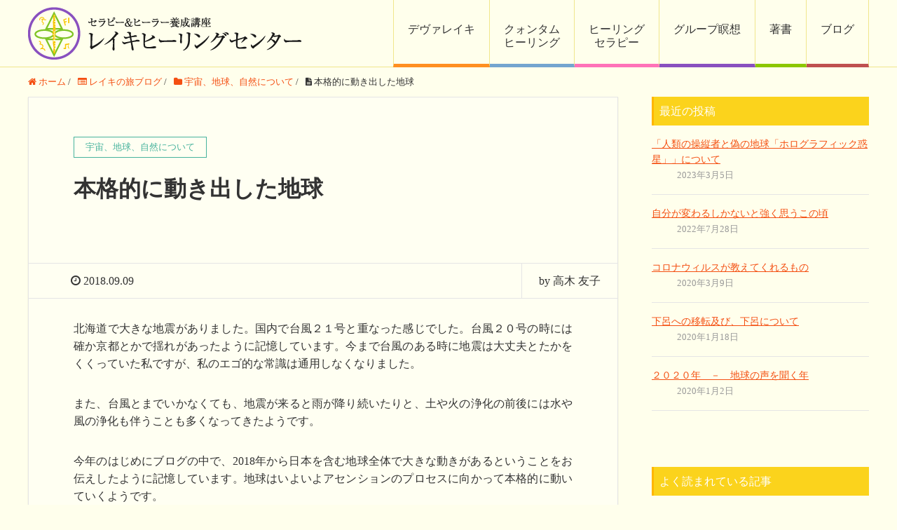

--- FILE ---
content_type: text/html; charset=UTF-8
request_url: https://cosmicreiki369.com/tierraqueempezotomaraccion/
body_size: 63899
content:
<!DOCTYPE HTML>
<html lang="ja" prefix="og: http://ogp.me/ns#">
<head>
	<meta charset="UTF-8">
	

		<meta name="viewport" content="width=1220px,user-scalable=yes">
	

		<!-- All in One SEO 4.4.7 - aioseo.com -->
		<title>レイキヒーリングセンター｜本格的に動き出した地球｜名古屋</title>
		<meta name="robots" content="max-image-preview:large" />
		<link rel="canonical" href="https://cosmicreiki369.com/tierraqueempezotomaraccion/" />
		<meta name="generator" content="All in One SEO (AIOSEO) 4.4.7" />
		<meta property="og:locale" content="ja_JP" />
		<meta property="og:site_name" content="名古屋レイキヒーリングセンター｜レイキ、クォンタムヒーリング | 名古屋から下呂に移りました。レイキは山で受けたインスピレーションから誕生しました。今の時代に必要な大自然のエネルギーと繋がるデヴァレイキを学びませんか" />
		<meta property="og:type" content="article" />
		<meta property="og:title" content="レイキヒーリングセンター｜本格的に動き出した地球｜名古屋" />
		<meta property="og:url" content="https://cosmicreiki369.com/tierraqueempezotomaraccion/" />
		<meta property="article:published_time" content="2018-09-09T03:47:18+00:00" />
		<meta property="article:modified_time" content="2019-05-11T05:08:29+00:00" />
		<meta name="twitter:card" content="summary_large_image" />
		<meta name="twitter:title" content="レイキヒーリングセンター｜本格的に動き出した地球｜名古屋" />
		<script type="application/ld+json" class="aioseo-schema">
			{"@context":"https:\/\/schema.org","@graph":[{"@type":"Article","@id":"https:\/\/cosmicreiki369.com\/tierraqueempezotomaraccion\/#article","name":"\u30ec\u30a4\u30ad\u30d2\u30fc\u30ea\u30f3\u30b0\u30bb\u30f3\u30bf\u30fc\uff5c\u672c\u683c\u7684\u306b\u52d5\u304d\u51fa\u3057\u305f\u5730\u7403\uff5c\u540d\u53e4\u5c4b","headline":"\u672c\u683c\u7684\u306b\u52d5\u304d\u51fa\u3057\u305f\u5730\u7403","author":{"@id":"https:\/\/cosmicreiki369.com\/author\/takagi\/#author"},"publisher":{"@id":"https:\/\/cosmicreiki369.com\/#organization"},"datePublished":"2018-09-09T03:47:18+09:00","dateModified":"2019-05-11T05:08:29+09:00","inLanguage":"ja","mainEntityOfPage":{"@id":"https:\/\/cosmicreiki369.com\/tierraqueempezotomaraccion\/#webpage"},"isPartOf":{"@id":"https:\/\/cosmicreiki369.com\/tierraqueempezotomaraccion\/#webpage"},"articleSection":"\u5b87\u5b99\u3001\u5730\u7403\u3001\u81ea\u7136\u306b\u3064\u3044\u3066"},{"@type":"BreadcrumbList","@id":"https:\/\/cosmicreiki369.com\/tierraqueempezotomaraccion\/#breadcrumblist","itemListElement":[{"@type":"ListItem","@id":"https:\/\/cosmicreiki369.com\/#listItem","position":1,"item":{"@type":"WebPage","@id":"https:\/\/cosmicreiki369.com\/","name":"\u5bb6","description":"\u5149\u306e\u30dd\u30fc\u30bf\u30eb\uff08\u6249\uff09\u3092\u958b\u304d\u3001\u69d8\u3005\u306a\u30ec\u30a4\u30ad\u3001\u30af\u30a9\u30f3\u30bf\u30e0\u30a8\u30cd\u30eb\u30ae\u30fc\u3092\u4f53\u9a13\u3057\u3001\u970a\u7684\u9032\u5316\u3001\u30a2\u30bb\u30f3\u30b7\u30e7\u30f3\u306e\u9053\u3092\u30d5\u30a9\u30ed\u30fc\u3059\u308b\u591a\u6b21\u5143\u7791\u60f3\u4f1a\u3092\u958b\u50ac\u3057\u3066\u3044\u307e\u3059\u3002","url":"https:\/\/cosmicreiki369.com\/"},"nextItem":"https:\/\/cosmicreiki369.com\/tierraqueempezotomaraccion\/#listItem"},{"@type":"ListItem","@id":"https:\/\/cosmicreiki369.com\/tierraqueempezotomaraccion\/#listItem","position":2,"item":{"@type":"WebPage","@id":"https:\/\/cosmicreiki369.com\/tierraqueempezotomaraccion\/","name":"\u672c\u683c\u7684\u306b\u52d5\u304d\u51fa\u3057\u305f\u5730\u7403","url":"https:\/\/cosmicreiki369.com\/tierraqueempezotomaraccion\/"},"previousItem":"https:\/\/cosmicreiki369.com\/#listItem"}]},{"@type":"Organization","@id":"https:\/\/cosmicreiki369.com\/#organization","name":"\u30c7\u30f4\u30a1\u30ec\u30a4\u30ad\u3001\u30af\u30a9\u30f3\u30bf\u30e0\u30d2\u30fc\u30ea\u30f3\u30b0\u3001\u9060\u9694\u30bb\u30c3\u30b7\u30e7\u30f3","url":"https:\/\/cosmicreiki369.com\/"},{"@type":"Person","@id":"https:\/\/cosmicreiki369.com\/author\/takagi\/#author","url":"https:\/\/cosmicreiki369.com\/author\/takagi\/","name":"\u9ad8\u6728 \u53cb\u5b50","image":{"@type":"ImageObject","@id":"https:\/\/cosmicreiki369.com\/tierraqueempezotomaraccion\/#authorImage","url":"https:\/\/secure.gravatar.com\/avatar\/7e8fcca86e62353492cd764e2a272632?s=96&d=mm&r=g","width":96,"height":96,"caption":"\u9ad8\u6728 \u53cb\u5b50"}},{"@type":"WebPage","@id":"https:\/\/cosmicreiki369.com\/tierraqueempezotomaraccion\/#webpage","url":"https:\/\/cosmicreiki369.com\/tierraqueempezotomaraccion\/","name":"\u30ec\u30a4\u30ad\u30d2\u30fc\u30ea\u30f3\u30b0\u30bb\u30f3\u30bf\u30fc\uff5c\u672c\u683c\u7684\u306b\u52d5\u304d\u51fa\u3057\u305f\u5730\u7403\uff5c\u540d\u53e4\u5c4b","inLanguage":"ja","isPartOf":{"@id":"https:\/\/cosmicreiki369.com\/#website"},"breadcrumb":{"@id":"https:\/\/cosmicreiki369.com\/tierraqueempezotomaraccion\/#breadcrumblist"},"author":{"@id":"https:\/\/cosmicreiki369.com\/author\/takagi\/#author"},"creator":{"@id":"https:\/\/cosmicreiki369.com\/author\/takagi\/#author"},"datePublished":"2018-09-09T03:47:18+09:00","dateModified":"2019-05-11T05:08:29+09:00"},{"@type":"WebSite","@id":"https:\/\/cosmicreiki369.com\/#website","url":"https:\/\/cosmicreiki369.com\/","name":"\u540d\u53e4\u5c4b\u30ec\u30a4\u30ad\u30d2\u30fc\u30ea\u30f3\u30b0\u30bb\u30f3\u30bf\u30fc\uff5c\u30ec\u30a4\u30ad\u3001\u30af\u30a9\u30f3\u30bf\u30e0\u30d2\u30fc\u30ea\u30f3\u30b0","description":"\u540d\u53e4\u5c4b\u304b\u3089\u4e0b\u5442\u306b\u79fb\u308a\u307e\u3057\u305f\u3002\u30ec\u30a4\u30ad\u306f\u5c71\u3067\u53d7\u3051\u305f\u30a4\u30f3\u30b9\u30d4\u30ec\u30fc\u30b7\u30e7\u30f3\u304b\u3089\u8a95\u751f\u3057\u307e\u3057\u305f\u3002\u4eca\u306e\u6642\u4ee3\u306b\u5fc5\u8981\u306a\u5927\u81ea\u7136\u306e\u30a8\u30cd\u30eb\u30ae\u30fc\u3068\u7e4b\u304c\u308b\u30c7\u30f4\u30a1\u30ec\u30a4\u30ad\u3092\u5b66\u3073\u307e\u305b\u3093\u304b","inLanguage":"ja","publisher":{"@id":"https:\/\/cosmicreiki369.com\/#organization"}}]}
		</script>
		<!-- All in One SEO -->

<meta name="keywords" content="" />
<meta name="description" content="北海道で大きな地震がありました。国内で台風２１号と重なった感じでした。台風２０号の時には確か京都とかで揺れがあったように記憶しています。今まで台風のある時に地震は大丈夫とたかをくくっていた私ですが、私のエゴ的な常識は通用しなくなりました。 また、台風とまでいかなくても、地震が来ると雨が降り続いたりと、土や火の浄化の前後には水や風の浄化も伴うことも多くなってきたようです。 今年のはじめにブログの中で、2018年から日本を含む地球全体で大きな動きがあるということをお伝えしたように記憶しています。地球はいよいよアセンションのプロセスに向かって本格的に動いていくようです。 アセンションとは次元を変化さ…" />
<meta name="robots" content="index" />
<meta property="og:title" content="本格的に動き出した地球" />
<meta property="og:type" content="article" />
<meta property="og:description" content="北海道で大きな地震がありました。国内で台風２１号と重なった感じでした。台風２０号の時には確か京都とかで揺れがあったように記憶しています。今まで台風のある時に地震は大丈夫とたかをくくっていた私ですが、私のエゴ的な常識は通用しなくなりました。 また、台風とまでいかなくても、地震が来ると雨が降り続いたりと、土や火の浄化の前後には水や風の浄化も伴うことも多くなってきたようです。 今年のはじめにブログの中で、2018年から日本を含む地球全体で大きな動きがあるということをお伝えしたように記憶しています。地球はいよいよアセンションのプロセスに向かって本格的に動いていくようです。 アセンションとは次元を変化さ…" />
<meta property="og:url" content="https://cosmicreiki369.com/tierraqueempezotomaraccion/" />
<meta property="og:image" content="" />
<meta property="og:locale" content="ja_JP" />
<meta property="og:site_name" content="名古屋レイキヒーリングセンター｜レイキ、クォンタムヒーリング" />
<link href="https://plus.google.com/" rel="publisher" />
<link rel='dns-prefetch' href='//s0.wp.com' />
<link rel="alternate" type="application/rss+xml" title="名古屋レイキヒーリングセンター｜レイキ、クォンタムヒーリング &raquo; 本格的に動き出した地球 のコメントのフィード" href="https://cosmicreiki369.com/tierraqueempezotomaraccion/feed/" />
<script type="text/javascript">
window._wpemojiSettings = {"baseUrl":"https:\/\/s.w.org\/images\/core\/emoji\/14.0.0\/72x72\/","ext":".png","svgUrl":"https:\/\/s.w.org\/images\/core\/emoji\/14.0.0\/svg\/","svgExt":".svg","source":{"concatemoji":"https:\/\/cosmicreiki369.com\/wp-includes\/js\/wp-emoji-release.min.js?ver=6.3.7"}};
/*! This file is auto-generated */
!function(i,n){var o,s,e;function c(e){try{var t={supportTests:e,timestamp:(new Date).valueOf()};sessionStorage.setItem(o,JSON.stringify(t))}catch(e){}}function p(e,t,n){e.clearRect(0,0,e.canvas.width,e.canvas.height),e.fillText(t,0,0);var t=new Uint32Array(e.getImageData(0,0,e.canvas.width,e.canvas.height).data),r=(e.clearRect(0,0,e.canvas.width,e.canvas.height),e.fillText(n,0,0),new Uint32Array(e.getImageData(0,0,e.canvas.width,e.canvas.height).data));return t.every(function(e,t){return e===r[t]})}function u(e,t,n){switch(t){case"flag":return n(e,"\ud83c\udff3\ufe0f\u200d\u26a7\ufe0f","\ud83c\udff3\ufe0f\u200b\u26a7\ufe0f")?!1:!n(e,"\ud83c\uddfa\ud83c\uddf3","\ud83c\uddfa\u200b\ud83c\uddf3")&&!n(e,"\ud83c\udff4\udb40\udc67\udb40\udc62\udb40\udc65\udb40\udc6e\udb40\udc67\udb40\udc7f","\ud83c\udff4\u200b\udb40\udc67\u200b\udb40\udc62\u200b\udb40\udc65\u200b\udb40\udc6e\u200b\udb40\udc67\u200b\udb40\udc7f");case"emoji":return!n(e,"\ud83e\udef1\ud83c\udffb\u200d\ud83e\udef2\ud83c\udfff","\ud83e\udef1\ud83c\udffb\u200b\ud83e\udef2\ud83c\udfff")}return!1}function f(e,t,n){var r="undefined"!=typeof WorkerGlobalScope&&self instanceof WorkerGlobalScope?new OffscreenCanvas(300,150):i.createElement("canvas"),a=r.getContext("2d",{willReadFrequently:!0}),o=(a.textBaseline="top",a.font="600 32px Arial",{});return e.forEach(function(e){o[e]=t(a,e,n)}),o}function t(e){var t=i.createElement("script");t.src=e,t.defer=!0,i.head.appendChild(t)}"undefined"!=typeof Promise&&(o="wpEmojiSettingsSupports",s=["flag","emoji"],n.supports={everything:!0,everythingExceptFlag:!0},e=new Promise(function(e){i.addEventListener("DOMContentLoaded",e,{once:!0})}),new Promise(function(t){var n=function(){try{var e=JSON.parse(sessionStorage.getItem(o));if("object"==typeof e&&"number"==typeof e.timestamp&&(new Date).valueOf()<e.timestamp+604800&&"object"==typeof e.supportTests)return e.supportTests}catch(e){}return null}();if(!n){if("undefined"!=typeof Worker&&"undefined"!=typeof OffscreenCanvas&&"undefined"!=typeof URL&&URL.createObjectURL&&"undefined"!=typeof Blob)try{var e="postMessage("+f.toString()+"("+[JSON.stringify(s),u.toString(),p.toString()].join(",")+"));",r=new Blob([e],{type:"text/javascript"}),a=new Worker(URL.createObjectURL(r),{name:"wpTestEmojiSupports"});return void(a.onmessage=function(e){c(n=e.data),a.terminate(),t(n)})}catch(e){}c(n=f(s,u,p))}t(n)}).then(function(e){for(var t in e)n.supports[t]=e[t],n.supports.everything=n.supports.everything&&n.supports[t],"flag"!==t&&(n.supports.everythingExceptFlag=n.supports.everythingExceptFlag&&n.supports[t]);n.supports.everythingExceptFlag=n.supports.everythingExceptFlag&&!n.supports.flag,n.DOMReady=!1,n.readyCallback=function(){n.DOMReady=!0}}).then(function(){return e}).then(function(){var e;n.supports.everything||(n.readyCallback(),(e=n.source||{}).concatemoji?t(e.concatemoji):e.wpemoji&&e.twemoji&&(t(e.twemoji),t(e.wpemoji)))}))}((window,document),window._wpemojiSettings);
</script>
<style type="text/css">
img.wp-smiley,
img.emoji {
	display: inline !important;
	border: none !important;
	box-shadow: none !important;
	height: 1em !important;
	width: 1em !important;
	margin: 0 0.07em !important;
	vertical-align: -0.1em !important;
	background: none !important;
	padding: 0 !important;
}
</style>
	<link rel='stylesheet' id='font-awesome-css' href='https://cosmicreiki369.com/wp-content/themes/XeoryExtension/lib/css/font-awesome.min.css?ver=6.3.7' type='text/css' media='all' />
<link rel='stylesheet' id='base-css-css' href='https://cosmicreiki369.com/wp-content/themes/XeoryExtension/base.css?ver=6.3.7' type='text/css' media='all' />
<link rel='stylesheet' id='main-css-css' href='https://cosmicreiki369.com/wp-content/themes/XeoryExtension_child/style.css?ver=6.3.7' type='text/css' media='all' />
<link rel='stylesheet' id='wp-block-library-css' href='https://cosmicreiki369.com/wp-includes/css/dist/block-library/style.min.css?ver=6.3.7' type='text/css' media='all' />
<style id='classic-theme-styles-inline-css' type='text/css'>
/*! This file is auto-generated */
.wp-block-button__link{color:#fff;background-color:#32373c;border-radius:9999px;box-shadow:none;text-decoration:none;padding:calc(.667em + 2px) calc(1.333em + 2px);font-size:1.125em}.wp-block-file__button{background:#32373c;color:#fff;text-decoration:none}
</style>
<style id='global-styles-inline-css' type='text/css'>
body{--wp--preset--color--black: #000000;--wp--preset--color--cyan-bluish-gray: #abb8c3;--wp--preset--color--white: #ffffff;--wp--preset--color--pale-pink: #f78da7;--wp--preset--color--vivid-red: #cf2e2e;--wp--preset--color--luminous-vivid-orange: #ff6900;--wp--preset--color--luminous-vivid-amber: #fcb900;--wp--preset--color--light-green-cyan: #7bdcb5;--wp--preset--color--vivid-green-cyan: #00d084;--wp--preset--color--pale-cyan-blue: #8ed1fc;--wp--preset--color--vivid-cyan-blue: #0693e3;--wp--preset--color--vivid-purple: #9b51e0;--wp--preset--gradient--vivid-cyan-blue-to-vivid-purple: linear-gradient(135deg,rgba(6,147,227,1) 0%,rgb(155,81,224) 100%);--wp--preset--gradient--light-green-cyan-to-vivid-green-cyan: linear-gradient(135deg,rgb(122,220,180) 0%,rgb(0,208,130) 100%);--wp--preset--gradient--luminous-vivid-amber-to-luminous-vivid-orange: linear-gradient(135deg,rgba(252,185,0,1) 0%,rgba(255,105,0,1) 100%);--wp--preset--gradient--luminous-vivid-orange-to-vivid-red: linear-gradient(135deg,rgba(255,105,0,1) 0%,rgb(207,46,46) 100%);--wp--preset--gradient--very-light-gray-to-cyan-bluish-gray: linear-gradient(135deg,rgb(238,238,238) 0%,rgb(169,184,195) 100%);--wp--preset--gradient--cool-to-warm-spectrum: linear-gradient(135deg,rgb(74,234,220) 0%,rgb(151,120,209) 20%,rgb(207,42,186) 40%,rgb(238,44,130) 60%,rgb(251,105,98) 80%,rgb(254,248,76) 100%);--wp--preset--gradient--blush-light-purple: linear-gradient(135deg,rgb(255,206,236) 0%,rgb(152,150,240) 100%);--wp--preset--gradient--blush-bordeaux: linear-gradient(135deg,rgb(254,205,165) 0%,rgb(254,45,45) 50%,rgb(107,0,62) 100%);--wp--preset--gradient--luminous-dusk: linear-gradient(135deg,rgb(255,203,112) 0%,rgb(199,81,192) 50%,rgb(65,88,208) 100%);--wp--preset--gradient--pale-ocean: linear-gradient(135deg,rgb(255,245,203) 0%,rgb(182,227,212) 50%,rgb(51,167,181) 100%);--wp--preset--gradient--electric-grass: linear-gradient(135deg,rgb(202,248,128) 0%,rgb(113,206,126) 100%);--wp--preset--gradient--midnight: linear-gradient(135deg,rgb(2,3,129) 0%,rgb(40,116,252) 100%);--wp--preset--font-size--small: 13px;--wp--preset--font-size--medium: 20px;--wp--preset--font-size--large: 36px;--wp--preset--font-size--x-large: 42px;--wp--preset--spacing--20: 0.44rem;--wp--preset--spacing--30: 0.67rem;--wp--preset--spacing--40: 1rem;--wp--preset--spacing--50: 1.5rem;--wp--preset--spacing--60: 2.25rem;--wp--preset--spacing--70: 3.38rem;--wp--preset--spacing--80: 5.06rem;--wp--preset--shadow--natural: 6px 6px 9px rgba(0, 0, 0, 0.2);--wp--preset--shadow--deep: 12px 12px 50px rgba(0, 0, 0, 0.4);--wp--preset--shadow--sharp: 6px 6px 0px rgba(0, 0, 0, 0.2);--wp--preset--shadow--outlined: 6px 6px 0px -3px rgba(255, 255, 255, 1), 6px 6px rgba(0, 0, 0, 1);--wp--preset--shadow--crisp: 6px 6px 0px rgba(0, 0, 0, 1);}:where(.is-layout-flex){gap: 0.5em;}:where(.is-layout-grid){gap: 0.5em;}body .is-layout-flow > .alignleft{float: left;margin-inline-start: 0;margin-inline-end: 2em;}body .is-layout-flow > .alignright{float: right;margin-inline-start: 2em;margin-inline-end: 0;}body .is-layout-flow > .aligncenter{margin-left: auto !important;margin-right: auto !important;}body .is-layout-constrained > .alignleft{float: left;margin-inline-start: 0;margin-inline-end: 2em;}body .is-layout-constrained > .alignright{float: right;margin-inline-start: 2em;margin-inline-end: 0;}body .is-layout-constrained > .aligncenter{margin-left: auto !important;margin-right: auto !important;}body .is-layout-constrained > :where(:not(.alignleft):not(.alignright):not(.alignfull)){max-width: var(--wp--style--global--content-size);margin-left: auto !important;margin-right: auto !important;}body .is-layout-constrained > .alignwide{max-width: var(--wp--style--global--wide-size);}body .is-layout-flex{display: flex;}body .is-layout-flex{flex-wrap: wrap;align-items: center;}body .is-layout-flex > *{margin: 0;}body .is-layout-grid{display: grid;}body .is-layout-grid > *{margin: 0;}:where(.wp-block-columns.is-layout-flex){gap: 2em;}:where(.wp-block-columns.is-layout-grid){gap: 2em;}:where(.wp-block-post-template.is-layout-flex){gap: 1.25em;}:where(.wp-block-post-template.is-layout-grid){gap: 1.25em;}.has-black-color{color: var(--wp--preset--color--black) !important;}.has-cyan-bluish-gray-color{color: var(--wp--preset--color--cyan-bluish-gray) !important;}.has-white-color{color: var(--wp--preset--color--white) !important;}.has-pale-pink-color{color: var(--wp--preset--color--pale-pink) !important;}.has-vivid-red-color{color: var(--wp--preset--color--vivid-red) !important;}.has-luminous-vivid-orange-color{color: var(--wp--preset--color--luminous-vivid-orange) !important;}.has-luminous-vivid-amber-color{color: var(--wp--preset--color--luminous-vivid-amber) !important;}.has-light-green-cyan-color{color: var(--wp--preset--color--light-green-cyan) !important;}.has-vivid-green-cyan-color{color: var(--wp--preset--color--vivid-green-cyan) !important;}.has-pale-cyan-blue-color{color: var(--wp--preset--color--pale-cyan-blue) !important;}.has-vivid-cyan-blue-color{color: var(--wp--preset--color--vivid-cyan-blue) !important;}.has-vivid-purple-color{color: var(--wp--preset--color--vivid-purple) !important;}.has-black-background-color{background-color: var(--wp--preset--color--black) !important;}.has-cyan-bluish-gray-background-color{background-color: var(--wp--preset--color--cyan-bluish-gray) !important;}.has-white-background-color{background-color: var(--wp--preset--color--white) !important;}.has-pale-pink-background-color{background-color: var(--wp--preset--color--pale-pink) !important;}.has-vivid-red-background-color{background-color: var(--wp--preset--color--vivid-red) !important;}.has-luminous-vivid-orange-background-color{background-color: var(--wp--preset--color--luminous-vivid-orange) !important;}.has-luminous-vivid-amber-background-color{background-color: var(--wp--preset--color--luminous-vivid-amber) !important;}.has-light-green-cyan-background-color{background-color: var(--wp--preset--color--light-green-cyan) !important;}.has-vivid-green-cyan-background-color{background-color: var(--wp--preset--color--vivid-green-cyan) !important;}.has-pale-cyan-blue-background-color{background-color: var(--wp--preset--color--pale-cyan-blue) !important;}.has-vivid-cyan-blue-background-color{background-color: var(--wp--preset--color--vivid-cyan-blue) !important;}.has-vivid-purple-background-color{background-color: var(--wp--preset--color--vivid-purple) !important;}.has-black-border-color{border-color: var(--wp--preset--color--black) !important;}.has-cyan-bluish-gray-border-color{border-color: var(--wp--preset--color--cyan-bluish-gray) !important;}.has-white-border-color{border-color: var(--wp--preset--color--white) !important;}.has-pale-pink-border-color{border-color: var(--wp--preset--color--pale-pink) !important;}.has-vivid-red-border-color{border-color: var(--wp--preset--color--vivid-red) !important;}.has-luminous-vivid-orange-border-color{border-color: var(--wp--preset--color--luminous-vivid-orange) !important;}.has-luminous-vivid-amber-border-color{border-color: var(--wp--preset--color--luminous-vivid-amber) !important;}.has-light-green-cyan-border-color{border-color: var(--wp--preset--color--light-green-cyan) !important;}.has-vivid-green-cyan-border-color{border-color: var(--wp--preset--color--vivid-green-cyan) !important;}.has-pale-cyan-blue-border-color{border-color: var(--wp--preset--color--pale-cyan-blue) !important;}.has-vivid-cyan-blue-border-color{border-color: var(--wp--preset--color--vivid-cyan-blue) !important;}.has-vivid-purple-border-color{border-color: var(--wp--preset--color--vivid-purple) !important;}.has-vivid-cyan-blue-to-vivid-purple-gradient-background{background: var(--wp--preset--gradient--vivid-cyan-blue-to-vivid-purple) !important;}.has-light-green-cyan-to-vivid-green-cyan-gradient-background{background: var(--wp--preset--gradient--light-green-cyan-to-vivid-green-cyan) !important;}.has-luminous-vivid-amber-to-luminous-vivid-orange-gradient-background{background: var(--wp--preset--gradient--luminous-vivid-amber-to-luminous-vivid-orange) !important;}.has-luminous-vivid-orange-to-vivid-red-gradient-background{background: var(--wp--preset--gradient--luminous-vivid-orange-to-vivid-red) !important;}.has-very-light-gray-to-cyan-bluish-gray-gradient-background{background: var(--wp--preset--gradient--very-light-gray-to-cyan-bluish-gray) !important;}.has-cool-to-warm-spectrum-gradient-background{background: var(--wp--preset--gradient--cool-to-warm-spectrum) !important;}.has-blush-light-purple-gradient-background{background: var(--wp--preset--gradient--blush-light-purple) !important;}.has-blush-bordeaux-gradient-background{background: var(--wp--preset--gradient--blush-bordeaux) !important;}.has-luminous-dusk-gradient-background{background: var(--wp--preset--gradient--luminous-dusk) !important;}.has-pale-ocean-gradient-background{background: var(--wp--preset--gradient--pale-ocean) !important;}.has-electric-grass-gradient-background{background: var(--wp--preset--gradient--electric-grass) !important;}.has-midnight-gradient-background{background: var(--wp--preset--gradient--midnight) !important;}.has-small-font-size{font-size: var(--wp--preset--font-size--small) !important;}.has-medium-font-size{font-size: var(--wp--preset--font-size--medium) !important;}.has-large-font-size{font-size: var(--wp--preset--font-size--large) !important;}.has-x-large-font-size{font-size: var(--wp--preset--font-size--x-large) !important;}
.wp-block-navigation a:where(:not(.wp-element-button)){color: inherit;}
:where(.wp-block-post-template.is-layout-flex){gap: 1.25em;}:where(.wp-block-post-template.is-layout-grid){gap: 1.25em;}
:where(.wp-block-columns.is-layout-flex){gap: 2em;}:where(.wp-block-columns.is-layout-grid){gap: 2em;}
.wp-block-pullquote{font-size: 1.5em;line-height: 1.6;}
</style>
<link rel='stylesheet' id='contact-form-7-css' href='https://cosmicreiki369.com/wp-content/plugins/contact-form-7/includes/css/styles.css?ver=5.0.1' type='text/css' media='all' />
<link rel='stylesheet' id='toc-screen-css' href='https://cosmicreiki369.com/wp-content/plugins/table-of-contents-plus/screen.min.css?ver=1509' type='text/css' media='all' />
<link rel='stylesheet' id='tcd-maps-css' href='https://cosmicreiki369.com/wp-content/plugins/tcd-google-maps/admin.css?ver=6.3.7' type='text/css' media='all' />
<link rel='stylesheet' id='jetpack_css-css' href='https://cosmicreiki369.com/wp-content/plugins/jetpack/css/jetpack.css?ver=5.9.4' type='text/css' media='all' />
<script type='text/javascript' src='https://cosmicreiki369.com/wp-includes/js/jquery/jquery.min.js?ver=3.7.0' id='jquery-core-js'></script>
<script type='text/javascript' src='https://cosmicreiki369.com/wp-includes/js/jquery/jquery-migrate.min.js?ver=3.4.1' id='jquery-migrate-js'></script>
<link rel="https://api.w.org/" href="https://cosmicreiki369.com/wp-json/" /><link rel="alternate" type="application/json" href="https://cosmicreiki369.com/wp-json/wp/v2/posts/1807" /><link rel="EditURI" type="application/rsd+xml" title="RSD" href="https://cosmicreiki369.com/xmlrpc.php?rsd" />
<meta name="generator" content="WordPress 6.3.7" />
<link rel='shortlink' href='https://cosmicreiki369.com/?p=1807' />
<link rel="alternate" type="application/json+oembed" href="https://cosmicreiki369.com/wp-json/oembed/1.0/embed?url=https%3A%2F%2Fcosmicreiki369.com%2Ftierraqueempezotomaraccion%2F" />
<link rel="alternate" type="text/xml+oembed" href="https://cosmicreiki369.com/wp-json/oembed/1.0/embed?url=https%3A%2F%2Fcosmicreiki369.com%2Ftierraqueempezotomaraccion%2F&#038;format=xml" />
<style type='text/css'>img#wpstats{display:none}</style><link rel="icon" href="https://cosmicreiki369.com/wp-content/uploads/2017/02/cropped-icon-32x32.jpg" sizes="32x32" />
<link rel="icon" href="https://cosmicreiki369.com/wp-content/uploads/2017/02/cropped-icon-192x192.jpg" sizes="192x192" />
<link rel="apple-touch-icon" href="https://cosmicreiki369.com/wp-content/uploads/2017/02/cropped-icon-180x180.jpg" />
<meta name="msapplication-TileImage" content="https://cosmicreiki369.com/wp-content/uploads/2017/02/cropped-icon-270x270.jpg" />

<script>
  (function(i,s,o,g,r,a,m){i['GoogleAnalyticsObject']=r;i[r]=i[r]||function(){
  (i[r].q=i[r].q||[]).push(arguments)},i[r].l=1*new Date();a=s.createElement(o),
  m=s.getElementsByTagName(o)[0];a.async=1;a.src=g;m.parentNode.insertBefore(a,m)
  })(window,document,'script','https://www.google-analytics.com/analytics.js','ga');

  ga('create', 'UA-2817103-17', 'auto');
  ga('send', 'pageview');

</script>
<!--Google reCAPTCHA-->
<script src='https://www.google.com/recaptcha/api.js'></script>

</head>

<body class="post-template-default single single-post postid-1807 single-format-standard  default" itemschope="itemscope" itemtype="http://schema.org/WebPage">

  <div id="fb-root"></div>
<script>(function(d, s, id) {
  var js, fjs = d.getElementsByTagName(s)[0];
  if (d.getElementById(id)) return;
  js = d.createElement(s); js.id = id;
  js.src = "//connect.facebook.net/ja_JP/sdk.js#xfbml=1&version=v2.8&appId=";
  fjs.parentNode.insertBefore(js, fjs);
}(document, 'script', 'facebook-jssdk'));</script>
<header id="header" role="banner" itemscope="itemscope" itemtype="http://schema.org/WPHeader">
  <div class="wrap clearfix">
        <p id="logo" itemprop="headline">
      <a href="https://cosmicreiki369.com"><img src="https://cosmicreiki369.com/wp-content/themes/XeoryExtension_child/img/logo.png" alt="レイキヒーリングセンター｜本格的に動き出した地球｜名古屋"/></a><br />
    </p>    <!-- start global nav  -->
    
    <div id="header-right" class="clearfix">
      
        
        <div id="header-gnav-area">
      <nav id="gnav" role="navigation" itemscope="itemscope" itemtype="http://scheme.org/SiteNavigationElement">
      <div id="gnav-container" class="gnav-container"><ul id="gnav-ul" class="clearfix"><li id="menu-item-1094" class="menu-item menu-item-type-post_type menu-item-object-page menu-item-has-children menu-item-1094 reiki"><a href="https://cosmicreiki369.com/reiki/">デヴァレイキ</a><div class="wrap-sub-menu">
<ul class="sub-menu">
	<li id="menu-item-1095" class="menu-item menu-item-type-post_type menu-item-object-page menu-item-has-children menu-item-1095 "><a href="https://cosmicreiki369.com/reiki/">デヴァレイキとは</a><ul class="subsub-menu">
		<li id="menu-item-49" class="menu-item menu-item-type-post_type menu-item-object-page menu-item-49 usui-03"><a href="https://cosmicreiki369.com/reiki/usui-03/">デヴァレイキの特徴</a></li>
		<li id="menu-item-97" class="menu-item menu-item-type-post_type menu-item-object-page menu-item-97 usui_04"><a href="https://cosmicreiki369.com/reiki/usui_04/">デヴァレイキセミナーのご案内</a></li>
		<li id="menu-item-96" class="menu-item menu-item-type-post_type menu-item-object-page menu-item-96 usui_05"><a href="https://cosmicreiki369.com/reiki/usui_05/">セミナー後のフォロー</a></li>
		<li id="menu-item-95" class="menu-item menu-item-type-post_type menu-item-object-page menu-item-95 usui_06"><a href="https://cosmicreiki369.com/reiki/usui_06/">当方でレイキを学ばれた方へ（デヴァレイキの履修）</a></li>
		<li id="menu-item-94" class="menu-item menu-item-type-post_type menu-item-object-page menu-item-94 usui_07"><a href="https://cosmicreiki369.com/reiki/usui_07/">再アチューメントの必要性</a></li>
</ul>
</li>
	<li id="menu-item-114" class="menu-item menu-item-type-post_type menu-item-object-page menu-item-114 reiki_work"><a href="https://cosmicreiki369.com/reiki/reiki_work/">レイキに関する著書の紹介</a></li>
</ul>
</div>
</li>
<li id="menu-item-127" class="menu-item menu-item-type-post_type menu-item-object-page menu-item-has-children menu-item-127 "><a href="https://cosmicreiki369.com/quantum/">クォンタム<br/>ヒーリング</a><div class="wrap-sub-menu">
<ul class="sub-menu">
	<li id="menu-item-654" class="menu-item menu-item-type-post_type menu-item-object-page menu-item-has-children menu-item-654 quantum"><a href="https://cosmicreiki369.com/quantum/">クォンタムヒーリングについて</a><ul class="subsub-menu">
		<li id="menu-item-157" class="menu-item menu-item-type-post_type menu-item-object-page menu-item-157 about_01"><a href="https://cosmicreiki369.com/quantum/about_01/">時代とクォンタムヒーリング</a></li>
</ul>
</li>
	<li id="menu-item-155" class="menu-item menu-item-type-post_type menu-item-object-page menu-item-has-children menu-item-155 seminar_03"><a href="https://cosmicreiki369.com/quantum/seminar_03/">セミナー</a><ul class="subsub-menu">
		<li id="menu-item-1183" class="menu-item menu-item-type-post_type menu-item-object-page menu-item-1183 "><a href="https://cosmicreiki369.com/quantum/seminar_03/">クォンタムヒーリングセミナー＆各コースで繋がるシンボルの概略</a></li>
		<li id="menu-item-153" class="menu-item menu-item-type-post_type menu-item-object-page menu-item-153 seminar_05"><a href="https://cosmicreiki369.com/quantum/seminar_03/seminar_05/">セミナーの受講者の声</a></li>
		<li id="menu-item-154" class="menu-item menu-item-type-post_type menu-item-object-page menu-item-154 seminar_04"><a href="https://cosmicreiki369.com/quantum/seminar_03/seminar_04/">クォンタムヒーリングセミナー後のフォロー</a></li>
</ul>
</li>
	<li id="menu-item-160" class="menu-item menu-item-type-post_type menu-item-object-page menu-item-has-children menu-item-160 "><a href="https://cosmicreiki369.com/quantum/about_02/">クォンタムヒーリングについて更に知りたい方へ</a><ul class="subsub-menu">
		<li id="menu-item-1154" class="menu-item menu-item-type-post_type menu-item-object-page menu-item-1154 "><a href="https://cosmicreiki369.com/quantum/about_02/">クォンタムヒーリングの源 – アルファ・オメガとは</a></li>
		<li id="menu-item-1160" class="menu-item menu-item-type-post_type menu-item-object-page menu-item-1160 about_06"><a href="https://cosmicreiki369.com/quantum/about_02/about_06/">クォンタムヒーリングと光の存在</a></li>
</ul>
</li>
	<li id="menu-item-158" class="menu-item menu-item-type-post_type menu-item-object-page menu-item-158 "><a href="https://cosmicreiki369.com/quantum/about_04/">(参考)心身の不調の原因とヒーリングによる浄化現象 (好転現象)</a></li>
</ul>
</div>
</li>
<li id="menu-item-174" class="menu-item menu-item-type-post_type menu-item-object-page menu-item-has-children menu-item-174 "><a href="https://cosmicreiki369.com/therapy/">ヒーリング<br/>セラピー</a><div class="wrap-sub-menu">
<ul class="sub-menu">
	<li id="menu-item-176" class="menu-item menu-item-type-post_type menu-item-object-page menu-item-176 about_02"><a href="https://cosmicreiki369.com/therapy/about_02/">セラピー（施術）の内容</a></li>
	<li id="menu-item-692" class="menu-item menu-item-type-post_type menu-item-object-page menu-item-692 about_01"><a href="https://cosmicreiki369.com/therapy/about_01/">適応の症状</a></li>
	<li id="menu-item-177" class="menu-item menu-item-type-post_type menu-item-object-page menu-item-177 system"><a href="https://cosmicreiki369.com/therapy/system/">施術メニュー</a></li>
</ul>
</div>
</li>
<li id="menu-item-187" class="menu-item menu-item-type-post_type menu-item-object-page menu-item-187 meditation"><a href="https://cosmicreiki369.com/meditation/">グループ瞑想</a></li>
<li id="menu-item-2094" class="menu-item menu-item-type-custom menu-item-object-custom menu-item-2094"><a href="https://cosmicreiki369.com/profile/works/">著書</a></li>
<li id="menu-item-2095" class="menu-item menu-item-type-custom menu-item-object-custom menu-item-2095"><a href="https://cosmicreiki369.com/blog/">ブログ</a></li>
</ul></div>  
      </nav>
    </div>
        
    </div><!-- /header-right -->
    
  </div>
</header>

  
  <div class="breadcrumb-area">
    <div class="wrap">
      <ol class="breadcrumb clearfix"><li itemscope="itemscope" itemtype="http://data-vocabulary.org/Breadcrumb"><a href="https://cosmicreiki369.com" itemprop="url"><i class="fa fa-home"></i> <span itemprop="title">ホーム</span></a> / </li><li><a href="https://cosmicreiki369.com/blog"itemprop="url"><i class="fa fa-list-alt"></i> レイキの旅ブログ</a> / </li><li itemscope="itemscope" itemtype="http://data-vocabulary.org/Breadcrumb"><a href="https://cosmicreiki369.com/category/natural/" itemprop="url"><i class="fa fa-folder"></i> <span itemprop="title">宇宙、地球、自然について</span></a> / </li><li><i class="fa fa-file-text"></i> 本格的に動き出した地球</li></ol>    </div>
  </div>
    





<div id="content">

<div class="wrap">

	

	<div id="main" class="col-md-8" role="main" itemprop="mainContentOfPage" itemscope="itemscope" itemtype="http://schema.org/Blog">
		
		<div class="main-inner">
		
						
				<article id="post-1807" class="post-1807 post type-post status-publish format-standard hentry category-natural" itemscope="itemscope" itemtype="http://schema.org/BlogPosting">

			<header class="post-header">
				<div class="cat-name">
					<span>
						宇宙、地球、自然について					</span>
				</div>
				<h1 class="post-title" itemprop="headline">本格的に動き出した地球</h1>
				<div class="post-sns">
									</div>
			</header>

			<div class="post-meta-area">
				<ul class="post-meta list-inline">
					<li class="date" itemprop="datePublished" datetime="2018-09-09T12:47:18+09:00"><i class="fa fa-clock-o"></i> 2018.09.09</li>
				</ul>
				<ul class="post-meta-comment">
					<li class="author">
						by 高木 友子					</li>
<!--
					<li class="comments">
						<i class="fa fa-comments"></i> <span class="count">0</span>
					</li>
-->
				</ul>
			</div>
			
			
			<section class="post-content" itemprop="text">
				<p>北海道で大きな地震がありました。国内で台風２１号と重なった感じでした。台風２０号の時には確か京都とかで揺れがあったように記憶しています。今まで台風のある時に地震は大丈夫とたかをくくっていた私ですが、私のエゴ的な常識は通用しなくなりました。</p>
<p>また、台風とまでいかなくても、地震が来ると雨が降り続いたりと、土や火の浄化の前後には水や風の浄化も伴うことも多くなってきたようです。</p>
<p>今年のはじめにブログの中で、2018年から日本を含む地球全体で大きな動きがあるということをお伝えしたように記憶しています。地球はいよいよアセンションのプロセスに向かって本格的に動いていくようです。</p>
<p>アセンションとは次元を変化させるために、一気に周波数を上げることです。その瞬間の準備のために、地球は宇宙の力を借りて、エネルギーを変化させるべく大きな調整を次々と行っていくでしょう。</p>
<p>光の存在は、現在、宇宙もエネルギーを変化させているため、地球の自転速度にブレーキがかかったようになる。それは、車に急ブレーキをかけるのと似ていて、そのインパクトによりプレートが動きやすくなると伝えています。</p>
<p>地球はエネルギーを高めていくプロセスで、もとの原型を回復していこうとします。海であったところは海へ、川であったところは川へ戻ろうとします。</p>
<p>台風では関空に、今回の地震では北海道の都市のインフラや家などに液状化現象がありました。いずれも海であったところ、沢や川などがあったところです。</p>
<p>先日、液状化現象を目の前にしてある方が「地震があると地盤はもとあった場所に戻ろうとする」というようなことをおっしゃっていましたが、まさにその通りだと思います。</p>
<p>また、最近地崩れ、山崩れ、地盤沈下、シンクホールが世界中で多発しています。これは地球が原子・分子レベルで変化しつつあることの一つの兆候だと思います。</p>
<p>地球が周波数を変化させていくにつれて、物質も変化していきます。現在地球の磁場が弱体化しつつあるようですが、その中で物質を作っている分子の結合力が弱くなっていくと存在は伝えてきます。そのことについては最近プラスティック製品が壊れやすくなったとブログで書いたことがあります。</p>
<p>最近になって、科学の世界でも分子の結合力が弱まっていることが分かってきたようです。このように、地球の変化のプロセスが進む中、光の存在が言っていることを、科学者が証明したり仮説として立てたりしていることが最近よくあるように思います。量子の世界に基づく光の存在の科学は人類にとって未来科学です。</p>
<p>今回一番の地震の被害は山崩れによるものでした。私たちもつい２、３年前まではいつか自然の多いところで生活したいという夢がありましたが、2018年に入り、そのコンセプトを放棄せざるを得なくなりました。今年に入るまで地球の変化、自然の変化ということの深刻さが実感できなかった自分たちがいました。</p>
<p>さて、ここ数年地震学者、及び地震の予測に携わっている方々が、これから日本に起こり得る地震についてずっと報道、警告し続けています。ご存知の通り、南海トラフ、東南海、関東、東北沖、北海道など太い○で囲んで指摘しています。30メートル以上の津波も指摘されています。様々な兆候を把握しているからだと思います。</p>
<p>でも一般社会、人々はそれを真剣に聞いているのでしょうか。地震が起こる明確な日時まで予測することは責任を要求されますし、難しいでしょう。そのため間違いを最小限にするために、数十年以内と幅を持たせて伝えられます。数十年以内は今日であっても明日であってもおかしくありません。しかし、数十年以内 ＝ いつか ＝ 大丈夫と理解されがちなように感じます。</p>
<p>関空が水没したとか言いますが、果たして何メートルの津波に対して準備されているのでしょうか。数メートルの高潮までは考えられているそうですが、羽田も海の中にある中部国際空港もどうでしょうか。</p>
<p>また、石油タンクなどの燃料タンクも沢山湾岸沿いにあります。津波が来て爆発したらどうなるのでしょうか。</p>
<p>先日久しぶりに東京へ行き、東京湾近くに超高層マンションが林立しているのを見て、田舎者の私は「へぇ～！」と思わず叫んでしまいました。さらに五輪がらみか、湾岸に憶ションの計画があるようです。有名な娯楽施設も海の埋め立て地域にあります。</p>
<p>そのように日本社会は、地震予測、警告とは裏腹な方向へと進んでいるようです。このまま、安全神話のホログラフィーの中を、立ち止まることなく、まっすぐに進み続けていくのでしょうか。</p>
<p>北極、南極の氷もどんどん解氷し、世界中で高波、高潮、国の水没など大変な被害が出ています。このような中、日本は沿岸沿いに原発がずらりと並んでいます。地震は予測してもこの危険性を国民の前で明確に指摘する人もほとんどいません。</p>
<p>パートナーであるジョルジェは地核が動いている時、地球のクンダリーニエネルギーが動くのを感じます。地震や火山噴火などエネルギーが大きく動こうとしている時は特に強くなります。今年に入ってからずっとその動きを感じているそうです。</p>
<p>地球は着実に大きな変化に入っていきます。どこで何が起こってもおかしくありません。現象を作るエネルギーの世界がどんどん変化しています。地軸の傾き、自転速度、地球の電磁場が変化しています。地球が宇宙から受け取るエネルギーも変化しています。</p>
<p>今年に入り、日本でも変化のことを口にする人が増えてきたように思います。自然の変化に対して準備しようとしている人たちもいます。今までの常識や過去の前例は通用しない時代です。従って、想定外と言ういいわけも通用しない時代になりました。</p>
<p>自分の命や家族の命を守るためにも、「まさか自分に起こるなんて思わなかった！」と言わないためにも、これからの選択をあらゆる危険を考えて行いたいものと思います。</p>
<p>今、地球に起こりつつある浄化や変化に関しては、メッセージ集「悟ってアセンションシリーズ」の中でも細かくお伝えしていますので、是非一読して頂ければと思います。</p>
<p>&nbsp;</p>
<p>&nbsp;</p>
<p>&nbsp;</p>
<p>&nbsp;</p>
<p>&nbsp;</p>
<p>&nbsp;</p>
<p>&nbsp;</p>
<p>&nbsp;</p>
<p>&nbsp;</p>
			</section>

			<footer class="post-footer">
			
				
								<ul class="post-footer-list">
					<li class="cat"><i class="fa fa-folder"></i> <a href="https://cosmicreiki369.com/category/natural/" rel="category tag">宇宙、地球、自然について</a></li>
									</ul>
			</footer>

						
					
		</article>
			

		
				

		</div><!-- /main-inner -->
	</div><!-- /main -->
	
  <div id="side" class="col-md-4" role="complementary" itemscope="itemscope" itemtype="http://schema.org/WPSideBar">
    <div class="side-inner">
      <div class="side-widget-area">
        
      
		<div id="recent-posts-3" class="widget_recent_entries side-widget"><div class="side-widget-inner">
		<h4 class="side-title"><span class="side-title-inner">最近の投稿</span></h4>
		<ul>
											<li>
					<a href="https://cosmicreiki369.com/sobre-el-libro/">「人類の操縦者と偽の地球「ホログラフィック惑星」」について</a>
											<span class="post-date">2023年3月5日</span>
									</li>
											<li>
					<a href="https://cosmicreiki369.com/%e8%87%aa%e5%88%86%e3%81%8c%e5%a4%89%e3%82%8f%e3%82%8b%e3%81%97%e3%81%8b%e3%81%aa%e3%81%84%e3%81%a8%e5%bc%b7%e3%81%8f%e6%80%9d%e3%81%86%e3%81%93%e3%81%ae%e9%a0%83/">自分が変わるしかないと強く思うこの頃</a>
											<span class="post-date">2022年7月28日</span>
									</li>
											<li>
					<a href="https://cosmicreiki369.com/coronavirus/">コロナウィルスが教えてくれるもの</a>
											<span class="post-date">2020年3月9日</span>
									</li>
											<li>
					<a href="https://cosmicreiki369.com/tras-agero/">下呂への移転及び、下呂について</a>
											<span class="post-date">2020年1月18日</span>
									</li>
											<li>
					<a href="https://cosmicreiki369.com/2020anotenerconstierra/">２０２０年　－　地球の声を聞く年</a>
											<span class="post-date">2020年1月2日</span>
									</li>
					</ul>

		</div></div><div id="views-2" class="widget_views side-widget"><div class="side-widget-inner"><h4 class="side-title"><span class="side-title-inner">よく読まれている記事</span></h4><ul class="postviews">
<li><a href="https://cosmicreiki369.com/accidentecasualidad/"  title="怪我や事故は果たして偶然？"　>怪我や事故は果たして偶然？</a></li><li><a href="https://cosmicreiki369.com/foroncambiomaterialidad/"  title="フォトンエネルギーと物質の変化"　>フォトンエネルギーと物質の変化</a></li><li><a href="https://cosmicreiki369.com/dolordedos/"  title="指の関節が痛い"　>指の関節が痛い</a></li><li><a href="https://cosmicreiki369.com/unpocomisterio/"  title="ちょっぴり不思議な体験"　>ちょっぴり不思議な体験</a></li><li><a href="https://cosmicreiki369.com/catarroparecidoreiki/"  title="レイキの浄化作用は風邪に似ている？"　>レイキの浄化作用は風邪に似ている？</a></li><li><a href="https://cosmicreiki369.com/iraincontrorable/"  title="コントロールできないイライラ"　>コントロールできないイライラ</a></li><li><a href="https://cosmicreiki369.com/almasevol%e3%80%80%ef%bd%90%ef%bd%81%ef%bd%92%ef%bd%94%ef%bc%95/"  title="未熟な魂、進化していく魂　ＰＡＲＴ５"　>未熟な魂、進化していく魂　ＰＡＲＴ５</a></li><li><a href="https://cosmicreiki369.com/limpiezacatarro/"  title="風邪は体のクリーニング？"　>風邪は体のクリーニング？</a></li><li><a href="https://cosmicreiki369.com/alagentequebuscaeleva/"  title="目覚め、高まり、アセンションを目指す人は今の社会をどう見たら良いのでしょうか。                  ＰＡＲＴ１"　>目覚め、高まり、アセンションを目指す人は今の社会をどう見たら良いのでしょうか。                  ＰＡＲＴ１</a></li><li><a href="https://cosmicreiki369.com/electromagnetic-3/"  title="電磁波問題 : 耳鳴り"　>電磁波問題 : 耳鳴り</a></li></ul>
</div></div><div id="categories-2" class="widget_categories side-widget"><div class="side-widget-inner"><h4 class="side-title"><span class="side-title-inner">カテゴリー</span></h4>
			<ul>
					<li class="cat-item cat-item-24"><a href="https://cosmicreiki369.com/category/%e3%82%a2%e3%82%bb%e3%83%b3%e3%82%b7%e3%83%a7%e3%83%b3/">アセンション</a> (21)
</li>
	<li class="cat-item cat-item-18"><a href="https://cosmicreiki369.com/category/news/">お知らせ</a> (7)
</li>
	<li class="cat-item cat-item-15"><a href="https://cosmicreiki369.com/category/introduction/">はじめに</a> (2)
</li>
	<li class="cat-item cat-item-14"><a href="https://cosmicreiki369.com/category/reiki/">レイキ体験 ：いろいろ</a> (36)
</li>
	<li class="cat-item cat-item-17"><a href="https://cosmicreiki369.com/category/reiki-electromagnetismo/">レイキ体験：電磁波問題</a> (15)
</li>
	<li class="cat-item cat-item-22"><a href="https://cosmicreiki369.com/category/%e4%b8%8d%e6%80%9d%e8%ad%b0%e4%bd%93%e9%a8%93/">不思議体験</a> (2)
</li>
	<li class="cat-item cat-item-23"><a href="https://cosmicreiki369.com/category/%e5%81%a5%e5%ba%b7%e4%b8%80%e8%88%ac/">健康一般</a> (6)
</li>
	<li class="cat-item cat-item-19"><a href="https://cosmicreiki369.com/category/natural/">宇宙、地球、自然について</a> (35)
</li>
	<li class="cat-item cat-item-11"><a href="https://cosmicreiki369.com/category/diary/">日常</a> (28)
</li>
	<li class="cat-item cat-item-1"><a href="https://cosmicreiki369.com/category/other/">未分類</a> (3)
</li>
	<li class="cat-item cat-item-16"><a href="https://cosmicreiki369.com/category/truth/">真実を見る</a> (14)
</li>
	<li class="cat-item cat-item-25"><a href="https://cosmicreiki369.com/category/%e7%a4%be%e4%bc%9a/">社会</a> (14)
</li>
	<li class="cat-item cat-item-21"><a href="https://cosmicreiki369.com/category/cienciadivina/">神科学(かがく)</a> (6)
</li>
			</ul>

			</div></div><div id="archives-3" class="widget_archive side-widget"><div class="side-widget-inner"><h4 class="side-title"><span class="side-title-inner">アーカイブ</span></h4>
			<ul>
					<li><a href='https://cosmicreiki369.com/2023/03/'>2023年3月</a>&nbsp;(1)</li>
	<li><a href='https://cosmicreiki369.com/2022/07/'>2022年7月</a>&nbsp;(1)</li>
	<li><a href='https://cosmicreiki369.com/2020/03/'>2020年3月</a>&nbsp;(1)</li>
	<li><a href='https://cosmicreiki369.com/2020/01/'>2020年1月</a>&nbsp;(2)</li>
	<li><a href='https://cosmicreiki369.com/2019/12/'>2019年12月</a>&nbsp;(2)</li>
	<li><a href='https://cosmicreiki369.com/2019/11/'>2019年11月</a>&nbsp;(3)</li>
	<li><a href='https://cosmicreiki369.com/2019/10/'>2019年10月</a>&nbsp;(3)</li>
	<li><a href='https://cosmicreiki369.com/2019/09/'>2019年9月</a>&nbsp;(4)</li>
	<li><a href='https://cosmicreiki369.com/2019/08/'>2019年8月</a>&nbsp;(3)</li>
	<li><a href='https://cosmicreiki369.com/2019/07/'>2019年7月</a>&nbsp;(4)</li>
	<li><a href='https://cosmicreiki369.com/2019/06/'>2019年6月</a>&nbsp;(3)</li>
	<li><a href='https://cosmicreiki369.com/2019/05/'>2019年5月</a>&nbsp;(4)</li>
	<li><a href='https://cosmicreiki369.com/2019/04/'>2019年4月</a>&nbsp;(3)</li>
	<li><a href='https://cosmicreiki369.com/2019/03/'>2019年3月</a>&nbsp;(2)</li>
	<li><a href='https://cosmicreiki369.com/2019/02/'>2019年2月</a>&nbsp;(4)</li>
	<li><a href='https://cosmicreiki369.com/2019/01/'>2019年1月</a>&nbsp;(4)</li>
	<li><a href='https://cosmicreiki369.com/2018/12/'>2018年12月</a>&nbsp;(3)</li>
	<li><a href='https://cosmicreiki369.com/2018/11/'>2018年11月</a>&nbsp;(4)</li>
	<li><a href='https://cosmicreiki369.com/2018/10/'>2018年10月</a>&nbsp;(3)</li>
	<li><a href='https://cosmicreiki369.com/2018/09/'>2018年9月</a>&nbsp;(4)</li>
	<li><a href='https://cosmicreiki369.com/2018/08/'>2018年8月</a>&nbsp;(4)</li>
	<li><a href='https://cosmicreiki369.com/2018/07/'>2018年7月</a>&nbsp;(3)</li>
	<li><a href='https://cosmicreiki369.com/2018/06/'>2018年6月</a>&nbsp;(4)</li>
	<li><a href='https://cosmicreiki369.com/2018/05/'>2018年5月</a>&nbsp;(1)</li>
	<li><a href='https://cosmicreiki369.com/2018/04/'>2018年4月</a>&nbsp;(4)</li>
	<li><a href='https://cosmicreiki369.com/2018/03/'>2018年3月</a>&nbsp;(4)</li>
	<li><a href='https://cosmicreiki369.com/2018/02/'>2018年2月</a>&nbsp;(2)</li>
	<li><a href='https://cosmicreiki369.com/2018/01/'>2018年1月</a>&nbsp;(4)</li>
	<li><a href='https://cosmicreiki369.com/2017/12/'>2017年12月</a>&nbsp;(4)</li>
	<li><a href='https://cosmicreiki369.com/2017/11/'>2017年11月</a>&nbsp;(2)</li>
	<li><a href='https://cosmicreiki369.com/2017/10/'>2017年10月</a>&nbsp;(6)</li>
	<li><a href='https://cosmicreiki369.com/2017/09/'>2017年9月</a>&nbsp;(9)</li>
	<li><a href='https://cosmicreiki369.com/2017/08/'>2017年8月</a>&nbsp;(7)</li>
	<li><a href='https://cosmicreiki369.com/2017/07/'>2017年7月</a>&nbsp;(11)</li>
	<li><a href='https://cosmicreiki369.com/2017/06/'>2017年6月</a>&nbsp;(14)</li>
	<li><a href='https://cosmicreiki369.com/2017/05/'>2017年5月</a>&nbsp;(15)</li>
	<li><a href='https://cosmicreiki369.com/2017/04/'>2017年4月</a>&nbsp;(19)</li>
	<li><a href='https://cosmicreiki369.com/2017/03/'>2017年3月</a>&nbsp;(14)</li>
			</ul>

			</div></div><div id="nav_menu-21" class="widget_nav_menu side-widget"><div class="side-widget-inner"><h4 class="side-title"><span class="side-title-inner">デヴァレイキ</span></h4><div class="menu-side_usui-container"><ul id="menu-side_usui" class="menu"><li id="menu-item-1096" class="menu-item menu-item-type-post_type menu-item-object-page menu-item-has-children menu-item-1096 "><a href="https://cosmicreiki369.com/reiki/">デヴァレイキとは</a>
<ul class="sub-menu">
	<li id="menu-item-244" class="menu-item menu-item-type-post_type menu-item-object-page menu-item-244 usui-03"><a href="https://cosmicreiki369.com/reiki/usui-03/">デヴァレイキの特徴</a></li>
	<li id="menu-item-245" class="menu-item menu-item-type-post_type menu-item-object-page menu-item-245 usui_04"><a href="https://cosmicreiki369.com/reiki/usui_04/">デヴァレイキセミナーのご案内</a></li>
	<li id="menu-item-246" class="menu-item menu-item-type-post_type menu-item-object-page menu-item-246 usui_05"><a href="https://cosmicreiki369.com/reiki/usui_05/">セミナー後のフォロー</a></li>
	<li id="menu-item-247" class="menu-item menu-item-type-post_type menu-item-object-page menu-item-247 usui_06"><a href="https://cosmicreiki369.com/reiki/usui_06/">当方でレイキを学ばれた方へ（デヴァレイキの履修）</a></li>
	<li id="menu-item-248" class="menu-item menu-item-type-post_type menu-item-object-page menu-item-248 usui_07"><a href="https://cosmicreiki369.com/reiki/usui_07/">再アチューメントの必要性</a></li>
</ul>
</li>
<li id="menu-item-257" class="menu-item menu-item-type-post_type menu-item-object-page menu-item-257 reiki_work"><a href="https://cosmicreiki369.com/reiki/reiki_work/">レイキに関する著書の紹介</a></li>
</ul></div></div></div><div id="nav_menu-22" class="widget_nav_menu side-widget"><div class="side-widget-inner"><h4 class="side-title"><span class="side-title-inner">クォンタムヒーリング</span></h4><div class="menu-side_quantum-container"><ul id="menu-side_quantum" class="menu"><li id="menu-item-655" class="menu-item menu-item-type-post_type menu-item-object-page menu-item-has-children menu-item-655 quantum"><a href="https://cosmicreiki369.com/quantum/">クォンタムヒーリングについて</a>
<ul class="sub-menu">
	<li id="menu-item-275" class="menu-item menu-item-type-post_type menu-item-object-page menu-item-275 about_01"><a href="https://cosmicreiki369.com/quantum/about_01/">時代とクォンタムヒーリング</a></li>
</ul>
</li>
<li id="menu-item-271" class="menu-item menu-item-type-post_type menu-item-object-page menu-item-has-children menu-item-271 seminar_03"><a href="https://cosmicreiki369.com/quantum/seminar_03/">セミナー</a>
<ul class="sub-menu">
	<li id="menu-item-1182" class="menu-item menu-item-type-post_type menu-item-object-page menu-item-1182 "><a href="https://cosmicreiki369.com/quantum/seminar_03/">クォンタムヒーリングセミナー＆各コースで繋がるシンボルの概略</a></li>
	<li id="menu-item-272" class="menu-item menu-item-type-post_type menu-item-object-page menu-item-272 seminar_04"><a href="https://cosmicreiki369.com/quantum/seminar_03/seminar_04/">クォンタムヒーリングセミナー後のフォロー</a></li>
	<li id="menu-item-273" class="menu-item menu-item-type-post_type menu-item-object-page menu-item-273 seminar_05"><a href="https://cosmicreiki369.com/quantum/seminar_03/seminar_05/">セミナーの受講者の声</a></li>
</ul>
</li>
<li id="menu-item-266" class="menu-item menu-item-type-post_type menu-item-object-page menu-item-has-children menu-item-266 "><a href="https://cosmicreiki369.com/quantum/about_02/">クォンタムヒーリングについて更に知りたい方へ</a>
<ul class="sub-menu">
	<li id="menu-item-1153" class="menu-item menu-item-type-post_type menu-item-object-page menu-item-1153 "><a href="https://cosmicreiki369.com/quantum/about_02/">クォンタムヒーリングの源 – アルファ・オメガとは</a></li>
	<li id="menu-item-1159" class="menu-item menu-item-type-post_type menu-item-object-page menu-item-1159 about_06"><a href="https://cosmicreiki369.com/quantum/about_02/about_06/">クォンタムヒーリングと光の存在</a></li>
</ul>
</li>
<li id="menu-item-268" class="menu-item menu-item-type-post_type menu-item-object-page menu-item-268 "><a href="https://cosmicreiki369.com/quantum/about_04/">(参考)心身の不調の原因とヒーリングによる浄化現象 (好転現象)</a></li>
</ul></div></div></div><div id="nav_menu-23" class="widget_nav_menu side-widget"><div class="side-widget-inner"><h4 class="side-title"><span class="side-title-inner">ヒーリングセラピー</span></h4><div class="menu-side_therapy-container"><ul id="menu-side_therapy" class="menu"><li id="menu-item-278" class="menu-item menu-item-type-post_type menu-item-object-page menu-item-278 about_02"><a href="https://cosmicreiki369.com/therapy/about_02/">セラピー（施術）の内容</a></li>
<li id="menu-item-691" class="menu-item menu-item-type-post_type menu-item-object-page menu-item-691 about_01"><a href="https://cosmicreiki369.com/therapy/about_01/">適応の症状</a></li>
<li id="menu-item-279" class="menu-item menu-item-type-post_type menu-item-object-page menu-item-279 system"><a href="https://cosmicreiki369.com/therapy/system/">施術メニュー</a></li>
</ul></div></div></div><div id="nav_menu-6" class="widget_nav_menu side-widget"><div class="side-widget-inner"><h4 class="side-title"><span class="side-title-inner">インフォメーション</span></h4><div class="menu-side_profile-container"><ul id="menu-side_profile" class="menu"><li id="menu-item-1376" class="menu-item menu-item-type-post_type menu-item-object-page menu-item-1376 profile"><a href="https://cosmicreiki369.com/profile/">プロフィール</a></li>
<li id="menu-item-282" class="menu-item menu-item-type-post_type menu-item-object-page menu-item-282 works"><a href="https://cosmicreiki369.com/profile/works/">著書</a></li>
<li id="menu-item-283" class="menu-item menu-item-type-custom menu-item-object-custom menu-item-home menu-item-283"><a href="https://cosmicreiki369.com/#front-company">アクセス</a></li>
<li id="menu-item-284" class="menu-item menu-item-type-custom menu-item-object-custom menu-item-home menu-item-284"><a href="https://cosmicreiki369.com/#front-contact">お問い合わせ</a></li>
<li id="menu-item-402" class="menu-item menu-item-type-post_type menu-item-object-page current_page_parent menu-item-402 blog"><a href="https://cosmicreiki369.com/blog/">ブログ</a></li>
</ul></div></div></div><div id="nav_menu-18" class="widget_nav_menu side-widget"><div class="side-widget-inner"><h4 class="side-title"><span class="side-title-inner">関連サイト</span></h4><div class="menu-%e9%96%a2%e9%80%a3%e3%82%b5%e3%82%a4%e3%83%88-container"><ul id="menu-%e9%96%a2%e9%80%a3%e3%82%b5%e3%82%a4%e3%83%88" class="menu"><li id="menu-item-2389" class="menu-item menu-item-type-custom menu-item-object-custom menu-item-2389"><a href="https://cosmicmeditation369.com">コスミックメディケーション</a></li>
<li id="menu-item-2390" class="menu-item menu-item-type-custom menu-item-object-custom menu-item-2390"><a href="https://devareiki369.com/">デヴァレイキ</a></li>
<li id="menu-item-2391" class="menu-item menu-item-type-custom menu-item-object-custom menu-item-2391"><a href="https://mimosa369.com/">整体リラクゼーション</a></li>
</ul></div></div></div><div id="search-2" class="widget_search side-widget"><div class="side-widget-inner"><form role="search" method="get" id="searchform" action="https://cosmicreiki369.com/" >
  <div>
  <input type="text" value="" name="s" id="s" />
  <button type="submit" id="searchsubmit"></button>
  </div>
  </form></div></div>      
      </div><!-- //side-widget-area -->
      
    </div>
  </div><!-- /side -->
  
</div><!-- /wrap -->

</div><!-- /content -->

<footer id="footer">
		<div class="footer-02">
		<div class="wrap">
			<p class="footer-copy">
				© Copyright <a href="https://cosmicreiki369.com"></a> All rights reserved.<br/>
				〒509-2207 岐阜県下呂市湯ノ島231-5-2F TEL 050(1518)2840 
			</p>
		</div><!-- /wrap -->
	</div><!-- /footer-02 -->
	</footer>

<a href="#" class="pagetop"><span><i class="fa fa-angle-up"></i></span></a>
<script src="https://apis.google.com/js/platform.js" async defer>
  {lang: 'ja'}
</script><script type='text/javascript' id='contact-form-7-js-extra'>
/* <![CDATA[ */
var wpcf7 = {"apiSettings":{"root":"https:\/\/cosmicreiki369.com\/wp-json\/contact-form-7\/v1","namespace":"contact-form-7\/v1"},"recaptcha":{"messages":{"empty":"\u3042\u306a\u305f\u304c\u30ed\u30dc\u30c3\u30c8\u3067\u306f\u306a\u3044\u3053\u3068\u3092\u8a3c\u660e\u3057\u3066\u304f\u3060\u3055\u3044\u3002"}}};
/* ]]> */
</script>
<script type='text/javascript' src='https://cosmicreiki369.com/wp-content/plugins/contact-form-7/includes/js/scripts.js?ver=5.0.1' id='contact-form-7-js'></script>
<script type='text/javascript' src='https://s0.wp.com/wp-content/js/devicepx-jetpack.js?ver=202604' id='devicepx-js'></script>
<script type='text/javascript' id='toc-front-js-extra'>
/* <![CDATA[ */
var tocplus = {"smooth_scroll":"1","visibility_show":"\u8868\u793a","visibility_hide":"\u975e\u8868\u793a","width":"Auto"};
/* ]]> */
</script>
<script type='text/javascript' src='https://cosmicreiki369.com/wp-content/plugins/table-of-contents-plus/front.min.js?ver=1509' id='toc-front-js'></script>
<script type='text/javascript' src='https://cosmicreiki369.com/wp-content/themes/XeoryExtension/lib/js/app.js?ver=6.3.7' id='app-js'></script>
<script type='text/javascript' src='https://cosmicreiki369.com/wp-content/themes/XeoryExtension/lib/js/jquery.pagetop.js?ver=6.3.7' id='pagetop-js'></script>
<script type='text/javascript' src='https://cosmicreiki369.com/wp-content/plugins/lazy-load/js/jquery.sonar.min.js?ver=0.6.1' id='jquery-sonar-js'></script>
<script type='text/javascript' src='https://cosmicreiki369.com/wp-content/plugins/lazy-load/js/lazy-load.js?ver=0.6.1' id='wpcom-lazy-load-images-js'></script>
<script type='text/javascript' src='https://stats.wp.com/e-202604.js' async='async' defer='defer'></script>
<script type='text/javascript'>
	_stq = window._stq || [];
	_stq.push([ 'view', {v:'ext',j:'1:5.9.4',blog:'125836538',post:'1807',tz:'9',srv:'cosmicreiki369.com'} ]);
	_stq.push([ 'clickTrackerInit', '125836538', '1807' ]);
</script>

<script>
(function($){

	$(function() {
		$("#header-fnav").hide();
		$("#header-fnav-area").hover(function(){
			$("#header-fnav").fadeIn('fast');
		}, function() {
			$("#header-fnav").fadeOut('fast');
		});
	});

	// グローバルナビ-サブメニュー
	$(function(){
		$(".wrap-sub-menu").css('display', 'none');
		$("#gnav-ul li").hover(function(){
			$(this).children('div').fadeIn('fast');
		}, function(){
			$(this).children('div').fadeOut('fast');
		});
	});

	// モバイル、タブレットのみアコーディオンメニューにする
	if (wp_is_mobile()) {
		$(function(){
			$('.menu-item-has-children').each(function(){
				$(this).find('a').first().on('click', function() {
					$(this).next().slideToggle(100);
					return false;
				});
			});
		});
	}

})(jQuery);

</script>


</body>
</html>



--- FILE ---
content_type: text/css
request_url: https://cosmicreiki369.com/wp-content/themes/XeoryExtension_child/style.css?ver=6.3.7
body_size: 24806
content:
@charset "UTF-8";
/*	 
Theme Name: XeoryExtension modified by Ryotan
Description: Xeory拡張テーマをカスタマイズ
Author: Ryotan
Template: XeoryExtension
Theme URI: XeoryExtension_child
Author URI: 
Version: 0.2.0
*/

@import url("../XeoryExtension/style.css");


/* ===============================================
	CSS カスタマイズ
=============================================== */

/* L12 */
@media screen and (max-width: 767px) {
	body {width:767px!important;}
}

/* L162 */
body {
	color:#333;
	background: rgba(255,255,224,0.6);
}

body.home #front-contents .c_box.c_box_left,
body.home #front-company {
	background: none;
}

/* L190 */
#header {
	border-bottom: 1px solid #f0e68c;
	background:none;
}

/* L195 */
#header #logo {
	font-size: 24px;
	padding: 10px 0;
}

/* L207 */
.breadcrumb-area {
	border-bottom: none;
	background:none;
}
/* L237 */
#gnav {
	background:none;
}
/* L246 */
#gnav ul li {
	position: static;
	vertical-align: top;
}

@media screen and (max-width: 1150px) {
	/* L237 */
	#header-right {
		background: none;
		border-top: 1px solid #f0e68c;
	}
	/* L237, L305, L310 */
	#header-right,
	#header #logo,
	#gnav, 
	#header-gnav-area {
		float: none;
	}
	#gnav {
		text-align: center;
	}
}

/* L250 */
#gnav ul li:hover a,
#gnav ul li.current-menu-item a,
#gnav ul li a:hover,
#gnav ul li a {
	background: none;
}

#gnav ul li a {
	padding: 32px 12px 27px;
	line-height: 28px;
	color: #333;
	-webkit-transition: background .3s ease-in-out;
					transition: background .3s ease-in-out;
}
#gnav ul li a:hover {
	color: #fff;
}
#gnav #gnav-ul {
	font-size: 0;
}
#gnav #gnav-ul li {
	font-size: 16px;
}
#gnav #gnav-ul > li > a {
	padding: 32px 20px 27px;
	line-height: 1.2;
	height:96px;
	border-bottom: 5px solid #ccc;
	border-right:1px solid #f0e68c;
	text-align: center;
}

#gnav #gnav-ul > li:first-child > a {
	border-left:1px solid #f0e68c;
}
#gnav #gnav-ul > li:nth-child(1) > a {
	border-bottom: 5px solid #FF8F22;
}
#gnav #gnav-ul > li:nth-child(2) > a {
	border-bottom: 5px solid #74A5CF;
}
#gnav #gnav-ul > li:nth-child(3) > a {
	border-bottom: 5px solid #FF72B8;
}
#gnav #gnav-ul > li:nth-child(4) > a {
	border-bottom: 5px solid rgba(137,80,191,1);
}
#gnav #gnav-ul > li:nth-child(5) > a {
	border-bottom: 5px solid #8CC700;
}
#gnav #gnav-ul > li:nth-child(6) > a {
	border-bottom: 5px solid #bf5050;
}

#gnav #gnav-ul > li > a:hover,
#gnav #gnav-ul > li:nth-child(1) > a:hover,
#gnav #gnav-ul > li:nth-child(2) > a:hover,
#gnav #gnav-ul > li:nth-child(3) > a:hover {
	border-bottom: 5px solid transparent;
}
#gnav #gnav-ul > li > a:hover {
	background: #ccc;
}
#gnav #gnav-ul > li:nth-child(1) > a:hover {
 	background:#FF8F22;
}
#gnav #gnav-ul > li:nth-child(2) > a:hover {
 	background:#74A5CF;
}
#gnav #gnav-ul > li:nth-child(3) > a:hover {
 	background:#FF72B8;
}
#gnav #gnav-ul > li:nth-child(4) > a:hover {
 	background:rgba(137,80,191,1);
}
#gnav #gnav-ul > li:nth-child(5) > a:hover {
 	background:#8CC700;
}
#gnav #gnav-ul > li:nth-child(6) > a:hover {
	background:#bf5050;
}

/* L273 */
#gnav ul li .sub-menu {
	position: static;
	display: block;
	background: none;
	border: none;
}

/* L282 */
#gnav ul li .sub-menu li {
	border-bottom: none;
	font-size:18px;
}
#gnav ul li .sub-menu li a {
	color: #fff;
	background: none;
	padding: 10px 15px;
}
#gnav ul li .sub-menu li a:hover {
	background: none;
	color: #fff;
}
/* L366 */
#content {
	padding: 0 0 52px;
}
/* L423 */
body.home .front-loop {
	border-bottom: none;
	margin-bottom: 0;
}

/* L559 */
body.home .front-main-cont .front-cont-header {
 background: #663333;
}
/* L584 */
body.home .front-main-cont .tri-border span {
	border-top: 18px solid #663333;
}
/* L681 */
body.home #front-service {
	background: url(./lib/images/border_e5.png) repeat-y top center;
}

/* L768 */
body.home #front-company dl {
	border-bottom: 1px solid #f0e68c;
	background: rgba(255,255,255,.03);
}
/* L794 */
body.home #front-company dl#front-company-1 dd {
  border-top: 1px solid #f0e68c;
}
/* L797 */
body.home #front-contact {
	background: rgba(244,79,18,.06);
}

/* L814 */
body.home #front-contact .c_box_inner input[type=submit],
body.home #front-contact .c_box_inner button {
 	background:rgba(244,79,18,1);
}

/* L822 */
body.home #front-contact .c_box_inner p {
	text-shadow: 1px 1px 0 #fff;
	color: #333;
}

/* L830 */
.cat-content,
article.post,
article.page {
	background: rgba(255,255,255,0.3);
	box-shadow: 0 1px 1px rgba(0,0,0,.2);
	-webkit-box-shadow: 0 1px 1px rgba(0,0,0,.2);
}
.cat-content .post-header, article.page .post-header {
	background: none;
}

/* L882	*/
@media screen and (max-width: 1200px) {
	.cat-content .post-header,
	article.page .post-header {
		padding: 56px 20px 30px;
	}
}

/* L940, L946 */
.page .post-content ul,
.page .post-content ol {
	margin-left: 0;
	list-style: none;
}

.post-content ul li,
.post-content ol li{
	margin-bottom: 10px
}

/* L976 */
.post-content h2 {
	padding: 16px 16px 16px 64px;
	margin: 80px -65px 32px -75px;
	border-left: 10px solid rgba(255,182,0,1);
	background: rgba(251,211,28,1);
}

.page-id-9 .post-content h2,
.parent-pageid-9 .post-content h2,
.parent-pageid-11 .post-content h2,
.parent-pageid-19 .post-content h2 {
	border-left: 10px solid rgba(244,79,18,1);
	background: rgba(244,79,18,0.6);
}
.page-id-124 .post-content h2,
.parent-pageid-124 .post-content h2,
.parent-pageid-133 .post-content h2,
.parent-pageid-143 .post-content h2,
.parent-pageid-129 .post-content h2 {
	border-left: 10px solid rgba(37,149,199,1);
	background: rgba(37,149,199,0.6);
}
.page-id-163 .post-content h2,
.parent-pageid-163 .post-content h2,
.parent-pageid-165 .post-content h2 {
	border-left: 10px solid rgba(245,125,167,1);
	background: rgba(245,125,167,0.6);
}
.page-id-678 .post-content h2,
.parent-pageid-678 .post-content h2 {
	border-left: 10px solid rgba(140,199,60,1);
	background: rgba(140,199,60,0.6);
}
.page-id-179 .post-content h2 {
	border-left: 10px solid rgba(137,80,191,1);
	background: rgba(137,80,191,0.8);
}

.post-content h4 {
	border-left: 5px solid #ababab;
}
.page-id-9 .post-content h4,
.parent-pageid-9 .post-content h4,
.parent-pageid-11 .post-content h4,
.parent-pageid-19 .post-content h4 {
	border-left: 5px solid rgba(244,79,18,1);
}
.page-id-124 .post-content h4,
.parent-pageid-124 .post-content h4,
.parent-pageid-123 .post-content h4,
.parent-pageid-143 .post-content h4,
.parent-pageid-129 .post-content h4 {
	border-left: 5px solid rgba(37,149,199,1);
}
.page-id-163 .post-content h4,
.parent-pageid-163 .post-content h4,
.parent-pageid-165 .post-content h4 {
	border-left: 5px solid rgba(245,125,167,1);
}
.page-id-678 .post-content h4,
.parent-pageid-678 .post-content h4 {
	border-left: 5px solid rgba(140,199,60,1);
}
.page-id-179 .post-content h4,
.parent-pageid-179 .post-content h4 {
	border-left: 5px solid rgba(137,80,191,1);
}

/* L1259 */
.post-author {
  background: rgba(255,255,255,0.3);
}

/* L1561 */
.post-loop-wrap .post-footer a.morelink {
	background: #a0d8ef;
}

/* L1617 */
.side-widget .side-title {
	background: rgba(251,211,28,1);
	border:none;
	border-left:3px solid rgba(255,182,0,1);
	color: #fff;
}
.page-id-9 .side-widget .side-title,
.parent-pageid-9 .side-widget .side-title,
.parent-pageid-11 .side-widget .side-title,
.parent-pageid-19 .side-widget .side-title {
 	background:rgba(244,79,18,0.6);
 	border:none;
	border-left:3px solid rgba(244,79,18,1);
}
.page-id-124 .side-widget .side-title,
.parent-pageid-124 .side-widget .side-title,
.parent-pageid-133 .side-widget .side-title,
.parent-pageid-143 .side-widget .side-title,
.parent-pageid-129 .side-widget .side-title {
 	background:rgba(37,149,199,0.6);
	border:none;
	border-left:3px solid rgba(37,149,199,1);
}
.page-id-163 .side-widget .side-title,
.parent-pageid-163 .side-widget .side-title,
.parent-pageid-165 .side-widget .side-title {
 	background:rgba(245,125,167,0.6);
	border:none;
	border-left:3px solid rgba(245,125,167,1);
}
.page-id-678 .side-widget .side-title,
.parent-pageid-678 .side-widget .side-title {
 	background:rgba(140,199,60,0.6);
	border:none;
	border-left:3px solid rgba(140,199,60,1);
}
.page-id-179 .side-widget .side-title {
 	background:rgba(137,80,191,0.8);
	border:none;
	border-left:3px solid rgba(137,80,191,1);
}

/* L1623 */
a,a:hover,
.side-widget a,
.side-widget a:hover,
.page-id-9 .side-widget a,
.page-id-9 .side-widget a:hover,
.parent-pageid-9 .side-widget a,
.parent-pageid-9 .side-widget a:hover,
.parent-pageid-11 .side-widget a,
.parent-pageid-11 .side-widget a:hover,
.parent-pageid-19 .side-widget a,
.parent-pageid-19 .side-widget a:hover {
	color: rgba(244,79,18,1);
}
.page-id-124 a, .page-id-124 a:hover,
.parent-pageid-124 a, .parent-pageid-124 a:hover,
.parent-pageid-133 a, .parent-pageid-133 a:hover,
.parent-pageid-143 a, .parent-pageid-143 a:hover,
.parent-pageid-129 a, .parent-pageid-129 a:hover,
.page-id-124 .side-widget a,
.page-id-124 .side-widget a:hover,
.parent-pageid-124 .side-widget a,
.parent-pageid-124 .side-widget a:hover,
.parent-pageid-133 .side-widget a,
.parent-pageid-133 .side-widget a:hover,
.parent-pageid-143 .side-widget a,
.parent-pageid-143 .side-widget a:hover,
.parent-pageid-129 .side-widget a,
.parent-pageid-129 .side-widget a:hover {
	color: rgba(37,149,199,1);
}
.page-id-163 a, .page-id-163 a:hover,
.parent-pageid-163 a, .parent-pageid-163 a:hover,
.parent-pageid-165 a, .parent-pageid-165 a:hover,
.page-id-163 .side-widget a,
.page-id-163 .side-widget a:hover,
.parent-pageid-163 .side-widget a,
.parent-pageid-163 .side-widget a:hover,
.parent-pageid-165 .side-widget a,
.parent-pageid-165 .side-widget a:hover {
	color: rgba(245,125,167,1);
}
.page-id-678 a, .page-id-678 a:hover,
.parent-pageid-678 a, .parent-pageid-678 a:hover,
.page-id-678 .side-widget a,
.page-id-678 .side-widget a:hover,
.parent-pageid-678 .side-widget a,
.parent-pageid-678 .side-widget a:hover {
	color: rgba(140,199,60,1);
}
.page-id-179 a, .page-id-179 a:hover,
.page-id-179 .side-widget a,
.page-id-179 .side-widget a:hover {
 	color :rgba(137,80,191,1);
}

/* L1632 */
.page .side-widget > div > div {
	padding: 20px 10px;
}
.page .side-widget > div > div > ul > li {
	margin-bottom: 20px;
	padding:0;
	border:none;
}
.page .side-widget > div > div > ul > li > a {
	margin-bottom: 10px;
}
.page .side-widget > div > div > ul > li li {
	padding: 0 0 5px 25px;
	border:none;
	position: relative;
}
.page .side-widget > div > div > ul > li li::before {
	content: '>';
	position: absolute;
	top:0;
	left:10px;
	font-family:'FontAwesome';
}

/* L1888 */
#footer {
	color: #333;
	border-top: none;
}

/* L1901 */
#footer a,
#footer a:hover {
	color: #333;
}
#footer .row {
	margin-left: 0;
	margin-right: 0;
}
#footer .row .gr1,
#footer .row .gr2,
#footer .row .gr3,
#footer .row .gr4,
#footer .row .gr5,
#footer .row .gr6,
#footer .row .gr7,
#footer .row .gr8,
#footer .row .gr9,
#footer .row .gr10,
#footer .row .gr11,
#footer .row .gr12 {
	padding-left: 0;
	padding-right: 0;
}
/* L1934 */
#footer-brand-area {
	border-bottom: 1px solid #f0e68c;
}
/* L1953 */
#footer-content-area #footer-cont-about li:before,
#footer-content-area #footer-cont-content li:before {
	content: none;
	font-family: FontAwesome;
	position: absolute;
	top: 7px;
	left: 0;
}
/* L1961 */
#footer-content-area #footer-cont-about li a,
#footer-content-area #footer-cont-content li a {
	padding: 8px 0;
	display: inline-block;
}
/* L1966 */
#footer-content-area #footer-cont-about li a:hover,
#footer-content-area #footer-cont-content li a:hover {
	text-decoration: underline;
}

/* L1978 */
.footer-01 {
	padding:0;
	background:none;
}

/* L2196 */
@media screen and (max-width: 991px) {
	/* L2236 */
	#gnav {
		display: block;
	}
	/* L2428 */
	article.page .post-content {
		padding: 20px;
	}
	/* L2443 */
	.post-meta-area {
		background:none;
	}
}

/* L2511 */
@media screen and (max-width: 767px) {
	/* L2513 */
	.wrap {
		overflow: visible;
	}
	/* L2665 */
	/* loop */
	body.home .front-loop .popular_post_box {
		width: 49%;
		float: left;
		margin:0 2% 2% 0;
	}
	body.home .front-loop article.post {
		margin-bottom: 2%;
	}
	body.home .front-loop .popular_post_box:nth-child(2n) {
		margin-right:0;
	}
	body.home #front-contents .c_text .c_btn a {
		width: 100%;
	}

}
/* L2141 */
.pagetop span {
	background:rgba(244,79,18,0.8);
}
.pagetop,.pagetop:hover {
	color:#fff!important;
}


/* L1986, L3109 */
.footer-02,
body.color01 .footer-02 {
	background: #663333;
	color:#fff;
}
#footer .footer-02 a,
#footer .footer-02 a:hover {
	color: #fff;
}

/* L4685 */
@media screen and ( max-width: 1200px ){
	.post-content h2 {
		margin: 80px -20px 32px -30px;
		padding: 16px 16px 16px 20px;
	}
}
/* L4692 */
@media screen and ( max-width: 767px ){
	.post-content h2 {
		margin: 80px -20px 32px -30px;
		padding: 16px 16px 16px 20px;
	}
}

/* 追記
----------------------------------------------- */

/* グローバルナビ	*/

@media screen and (min-width: 1151px) {
	header div.wrap {
		position: relative;
	}
	#gnav ul li .wrap-sub-menu {
		margin:0 -9999px;
		padding:0 9999px;
		width: 100vw;
	}
	#gnav ul li .sub-menu {
		width: 1200px;
	}
}
@media screen and (max-width: 1150px) {
	#logo {
		text-align: center;
	}
	header div.wrap {
		margin:0!important;
	}
	#gnav-ul {
		position: relative;
	}
	#gnav ul li .wrap-sub-menu {
		max-width: 1150px;
	}
	#gnav #gnav-ul > li {
		width:20%;
		font-size:18px;
		font-weight: bold;
	}
	#gnav ul li .wrap-sub-menu > .sub-menu {
		padding: 0 12px;
	}
	#gnav ul li .sub-menu {
		width: 100vw;
	}
}
#gnav ul li .wrap-sub-menu > .sub-menu > li {
	position: relative;
	color:#fff;
}
#gnav ul li .wrap-sub-menu > .sub-menu > li:before {
	content:"＊";
	position:absolute;
	top:10px;
	left:0;
}
#gnav ul li .wrap-sub-menu > .sub-menu > li:after {
	content:">>";
	position:absolute;
	top:10px;
	right:5px;
}
#gnav ul li .wrap-sub-menu > .sub-menu > li > a {
	margin: 10px 0;
	padding:10px 0 10px 20px;
	_border-bottom:1px solid #fff;
	border-bottom:none;
	font-weight: bold;
	font-size:20px;
}
#gnav ul li .wrap-sub-menu > .sub-menu > li:last-child > a {
	border-bottom:none;
}
#gnav ul li .wrap-sub-menu > .sub-menu > li > a:hover {
	text-decoration: underline;
}
#gnav ul li .wrap-sub-menu > .sub-menu > li > a:hover:before,
#gnav ul li .wrap-sub-menu > .sub-menu > li > a:hover:after {
	text-decoration: none!important;
}

#gnav ul li .wrap-sub-menu {
	position: absolute;
	top:96px;
	left:0;
	z-index: 10;
 	background:#fff;
}
#gnav ul li .wrap-sub-menu {
 	background:#ccc;
}
#gnav ul li:nth-child(1) .wrap-sub-menu {
 	background:#FF8F22;
}
#gnav ul li:nth-child(2) .wrap-sub-menu {
 	background:#74A5CF;
}
#gnav ul li:nth-child(3) .wrap-sub-menu {
 	background:#FF72B8;
}
#gnav ul li:nth-child(5) .wrap-sub-menu {
 	background:#8CC700;
}
#gnav ul li .sub-menu .subsub-menu li {
	display: inline-block;
	vertical-align: top;
	margin:0 10px 10px 0;
}
#gnav ul li .sub-menu .subsub-menu li a {
	box-shadow: inset 1px 1px 1px rgba(0, 0, 0, 0.3);
 	background:rgba(102,102,102,1);
 	border-radius:5px;
 	padding:5px 8px;
 	line-height: 1.4;
}
#gnav ul li:nth-child(1) .sub-menu .subsub-menu a {
 	background:rgba(255,51,51,1);
}
#gnav ul li:nth-child(2) .sub-menu .subsub-menu a {
 	background:rgba(72,61,139,1);
}
#gnav ul li:nth-child(3) .sub-menu .subsub-menu a {
 	background:rgba(242,0,125,1);
}
#gnav ul li .sub-menu .subsub-menu li a:hover {
 	background:rgba(102,102,102,0.3);
}
#gnav ul li:nth-child(1) .sub-menu .subsub-menu a:hover {
 	background:rgba(255,51,51,0.3);
}
#gnav ul li:nth-child(2) .sub-menu .subsub-menu a:hover {
 	background:rgba(72,61,139,0.3);
}
#gnav ul li:nth-child(3) .sub-menu .subsub-menu a:hover {
 	background:rgba(242,0,125,0.3);
}

/* 調整 */
@media screen and (min-width: 768px) and (max-width: 1150px) {
	#gnav ul li .wrap-sub-menu {
		top:92px;
	}
	#gnav #gnav-ul > li > a {
		height:92px;
	}
}


/* フッターナビ	*/
#footer-gnav-ul > li {
	display: inline-block;
	vertical-align: top;
}

@media screen and (min-width: 768px) {
	#footer-gnav-ul > li {
		width: 22.38%;
		margin-right:3%;
		padding-right:3%;
		font-size:14px;
	}
	#footer-gnav-ul > li:nth-child(4n) {
		margin-right:0;
		padding-right:0;
		border-right: none;
	}
	#footer-gnav-ul > li > ul {
		padding: 20px 0 20px 12px;
	}
	#footer-gnav-ul > li > a {
		margin: 0 0 10px 0px;
		padding-left:5px;
		border-left:3px solid #ccc;
		display:block;
	}
	#footer-gnav-ul > li:nth-child(1) > a {
		border-left:3px solid #FF8F22;
	}	
	#footer-gnav-ul > li:nth-child(2) > a {
		border-left:3px solid #483D8B;
	}	
	#footer-gnav-ul > li:nth-child(3) > a {
		border-left:3px solid #DA7CA4;
	}
	
	#footer-gnav-ul > li > ul > li > ul {
		padding: 5px 0 10px 10px;
		text-align: justify;
		font-size:12px;
	}
	#footer-gnav-ul > li > ul > li > ul > li {
		margin-bottom:5px;
	}
	#footer-gnav-ul > li > ul > li > ul > li:before {
		content: '>';
		font-family: FontAwesome;
		margin-right:5px;
	}
}

@media screen and (max-width: 767px) {
	.footer-01 {
		display:none;
	}
}

/* 共通クラス	*/
body,
body.home #content,
body.home #main,
body.home .front-loop .popular_post_box,
body.home #front-company,
body.home #front-contact {
	font-family: "ヒラギノ丸ゴ Pro W4","ヒラギノ丸ゴ Pro","Hiragino Maru Gothic Pro","ヒラギノ角ゴ Pro W3","Hiragino Kaku Gothic Pro","HG丸ｺﾞｼｯｸM-PRO","HGMaruGothicMPRO";
}
.rich_font {
	letter-spacing: 0.2em;
}


.tCenter {text-align: center!important;}
.tLeft {text-align: left!important;}
.tRight {text-align: right!important;}

.w10 {width: 10%;}
.w15 {width: 15%;}
.w20 {width: 20%;}
.w25 {width: 25%;}
.w30 {width: 30%;}
.w35 {width: 35%;}
.w40 {width: 40%;}
.w45 {width: 45%;}
.w50 {width: 50%;}
.w55 {width: 55%;}
.w60 {width: 60%;}
.w65 {width: 65%;}
.w70 {width: 70%;}
.w75 {width: 75%;}
.w80 {width: 80%;}
.w85 {width: 85%;}
.w90 {width: 90%;}
.w95 {width: 95%;}
.w100 {width: 100%;}

.yen {
	font-size: 130%;
	font-weight:normal;
	text-align:right;
}
.outline_border {
	padding:10px;
	border: 1px solid #e5e5e5;
}
.list_indent {
	margin:0!important;
	list-style: none!important;
}
.list_indent li {
	text-indent:-1em;
	margin-left: 1em;
}

/* 文字強調とリンク */
.strong {
	font-weight:bold;
	color: rgba(244,79,18,1)
}
.post-content a {text-decoration: underline;}
.post-content a:hover {text-decoration: none;}

.page-id-9 .strong,
.parent-pageid-9 .strong,
.parent-pageid-11 .strong,
.parent-pageid-19 .strong,
.page-id-9 .post-content a,
.parent-pageid-9 .post-content a,
.parent-pageid-11 .post-content a,
.parent-pageid-19 .post-content a,
.page-id-9 .post-content a:hover,
.parent-pageid-9 .post-content a:hover,
.parent-pageid-11 .post-content a:hover,
.parent-pageid-19 .post-content a:hover	{
	color: rgba(244,79,18,1);
}
.page-id-124 .strong,
.parent-pageid-124 .strong,
.parent-pageid-133 .strong,
.parent-pageid-143 .strong,
.parent-pageid-129 .strong,
.page-id-124 .post-content a,
.parent-pageid-124 .post-content a,
.parent-pageid-133 .post-content a,
.parent-pageid-143 .post-content a,
.parent-pageid-129 .post-content a,
.page-id-124 .post-content a:hover,
.parent-pageid-124 .post-content a:hover,
.parent-pageid-133 .post-content a:hover,
.parent-pageid-143 .post-content a:hover,
.parent-pageid-129 .post-content a:hover {
	color: rgba(72,61,139,1);
}
.page-id-163 .strong,
.parent-pageid-163 .strong,
.parent-pageid-165 .strong,
.page-id-163 .post-content a,
.parent-pageid-163 .post-content a,
.parent-pageid-165 .post-content a,
.page-id-163 .post-content a:hover,
.parent-pageid-163 .post-content a:hover,
.parent-pageid-165 .post-content a:hover {
	color: rgba(245,125,167,1);
}
.page-id-182 .strong,
.parent-pageid-182 .strong,
.page-id-182 .post-content a,
.parent-pageid-182 .post-content a,
.page-id-182 .post-content a:hover,
.parent-pageid-182 .post-content a:hover {
	color: rgba(140,199,60,1);
}

.page-id-179 .strong,
.page-id-179 .post-content a,
.page-id-179 .post-content a:hover {
 	color :rgba(137,80,191,1);
}

.post-content {text-align: justify;}

.tSmall {font-size: 75%;}

/* 2カラム (写真)	*/
ul.col_2_pic,
ul.col_2_pic ul {
	margin:0;
	padding:0;
	list-style: none;
}
ul.col_2_pic > li:nth-child(1) {
	float: right;
	margin: 0 0 5% 5%;
	width: 30%;
}

/* 2カラム	*/
ul.col_2,
ul.col_2 ul {
	margin:0;
	padding:0;
	list-style: none;
}
ul.col_2 > li {
	display: inline-block;
	vertical-align: top;
	margin:0 5% 5% 0;
	width:45%;
}
ul.col_2 > li:nth-child(2n) {
	margin-right: 0;
}

/* 3カラム(スマホ2カラム)	*/
ul.col_3_2,
ul.col_3_2 ul {
	margin:0;
	padding:0;
	list-style: none;
}
ul.col_3_2 > li {
	display: inline-block;
	vertical-align: top;
}

@media screen and (min-width: 768px) {
	ul.col_3_2 > li {
		margin:0 3% 3% 0;
		width:30.75%;
	}
	ul.col_3_2 > li:nth-child(3n) {
		margin-right: 0;
	}
}
@media screen and (max-width: 767px) {
	ul.col_3_2 > li {
		margin:0 5% 5% 0;
		width:46.5%;
	}
	ul.col_3_2 > li:nth-child(2n) {
		margin-right: 0;
	}
}

/* リスト横ならび	*/
ul.fLeft li {
	float:left;
	margin-right:1.5em;
}

/* 定義リスト (tel)	*/
dl.dl_tel dt,
dl.dl_tel dd {
	float: left;
}

dl.dl_tel dt {
	background: #aaa;
	color:#fff;
	font-weight:bold;
	line-height:1.8;
	padding:5px 10px;
	border-radius:20px;
}

dl.dl_tel dd {
	font-size:24px;
	font-weight: bold;
	margin-left:1em;
	line-height:40px;
}


/* 見出し	*/
.h_lv3 {
	border-bottom: 2px dotted #d2b48c;
	margin-bottom: 20px;
	padding-bottom: 20px;
	font-size: 28px;
}

/* 右カラムプロフィール */
#right_prof {
}
#right_prof li {
	margin:0;
	border:none;
	padding:none;
}
#right_prof li:nth-child(1) {
	float:left;
	max-width: 40%;
	margin-right:15px;
}
#right_prof li:nth-child(2) {
	padding-left:;
}
#right_prof li dd,
#right_prof li dl {
	margin:0;
}
#right_prof li dt {
	margin-bottom:8px;
}
#right_prof li dd {
	text-align: justify;
}

/* トップページ */
@media screen and ( min-width: 1201px ){
	.metaslider {
		margin: 0 auto;
		width:1200px;
	}
	.slide_wrap {
		background: url('img/slide_bg.jpg') top center;
	}
	#main .top_desc {
		max-width:38em;
	}
}


#front-contents .wrap {
	padding-top:20px;
}


/* 固定ページ共通 */
.post-content > section {
	margin-bottom: 50px;
}
.post-content > section:last-child {
	margin-bottom: 0;
}

/* ブログ記事一覧 */
#blog_wrap {
	width:100%;
	margin-bottom:30px;
	border:1px solid #dfdfdf;
	-moz-box-shadow: 1px 1px 1px rgba(000,000,000,0.3),inset 0px 0px 3px rgba(255,255,255,0.5);
	-webkit-box-shadow: 1px 1px 1px rgba(000,000,000,0.3),inset 0px 0px 3px rgba(255,255,255,0.5);
}
#blog_wrap div {
	background: url(img/bg_blog.png) center center no-repeat #ff1493;
	padding:40px;
	margin:3px;
}
#blog_wrap div h1,
#blog_wrap div p {
	color:#fff;
	-webkit-text-shadow: 2px 2px 8px rgb(223,89,115),2px -2px 8px rgb(223,89,115),-2px 2px 8px rgb(223,89,115),-2px -2px 8px rgb(223,89,115); 
	-moz-text-shadow: 2px 2px 8px rgb(223,89,115),2px -2px 8px rgb(223,89,115),-2px 2px 8px rgb(223,89,115),-2px -2px 8px rgb(223,89,115); 
	text-shadow: 2px 2px 8px rgb(223,89,115),2px -2px 8px rgb(223,89,115),-2px 2px 8px rgb(223,89,115),-2px -2px 8px rgb(223,89,115); 
	filter: glow(color=rgb(223,89,115),strength=8px);
	filter: dropshadow(color=rgb(223,89,115),offX= 0,offY=-2)
	dropshadow(color=rgb(223,89,115),offX= 2,offY=0)
	dropshadow(color=rgb(223,89,115),offX= 0,offY=-2)
	dropshadow(color=rgb(223,89,115),offX= -2,offY=0);
}
#blog_wrap div h1 {
	margin-bottom: 20px;
}
#blog_wrap div p {
	margin-bottom: 0;
}


/* table */
.post-content table {
	border: none;
	max-width:100%!important;
	white-space: normal;
	background:rgba(255,255,255,0.6);
}
.post-content tr:first-child th {text-align:center;}
.post-content tr:nth-child(n+2) th {
	color:#333;
	background:none;
	vertical-align: top;
}
.post-content td:nth-child(1) {text-align:center;}
.post-content .table_meditation tr:nth-child(n+2) th {
	line-height: 1.8;
}

/*	base.css
----------------------------------------------- */
/* L280 */
.page ul {
	list-style: none;
	padding:0;
}

/* L606 */
.gr1,
.gr2,
.gr3,
.gr4,
.gr5,
.gr6,
.gr7,
.gr8,
.gr9,
.gr10,
.gr11,
.gr12,
.gld-sub,
.gld-main,
.gr1-5 {
	float: none;
	width:100%;
}


/* ----------------------------------------
* plugin
---------------------------------------- */

/*	contactform-7
----------------------------------------------- */

span.wpcf7-list-item {
	margin:10px 10px 0 0!important;
}

/*	flexslider
----------------------------------------------- */

.flex-control-nav {
	bottom:-35px!important;
}

/*Css*/
span.btnProfile{
	width: 212px;
    height: 58px;
    text-align: center;
    background-color: #ff6c00;
    display: block;
	border-radius: 4px;
	transition: ease all 0.35s;
	border: 1px solid #ff6c00;
	margin-top: 33px;
}
span.btnProfile:hover{
	background-color: #fff;
}
span.btnProfile:hover a{
	text-decoration: none;
	color: #ff6c00;
}
span.btnProfile a{
	display: block;
	font-size: 16px;
	line-height: 58px;
	color: #fff;
}

--- FILE ---
content_type: text/plain
request_url: https://www.google-analytics.com/j/collect?v=1&_v=j102&a=536780082&t=pageview&_s=1&dl=https%3A%2F%2Fcosmicreiki369.com%2Ftierraqueempezotomaraccion%2F&ul=en-us%40posix&dt=%E3%83%AC%E3%82%A4%E3%82%AD%E3%83%92%E3%83%BC%E3%83%AA%E3%83%B3%E3%82%B0%E3%82%BB%E3%83%B3%E3%82%BF%E3%83%BC%EF%BD%9C%E6%9C%AC%E6%A0%BC%E7%9A%84%E3%81%AB%E5%8B%95%E3%81%8D%E5%87%BA%E3%81%97%E3%81%9F%E5%9C%B0%E7%90%83%EF%BD%9C%E5%90%8D%E5%8F%A4%E5%B1%8B&sr=1280x720&vp=1280x720&_u=IEBAAEABAAAAACAAI~&jid=1268692675&gjid=844644812&cid=949112906.1769100825&tid=UA-2817103-17&_gid=1046839443.1769100825&_r=1&_slc=1&z=799650954
body_size: -451
content:
2,cG-NBRSWV5CPM